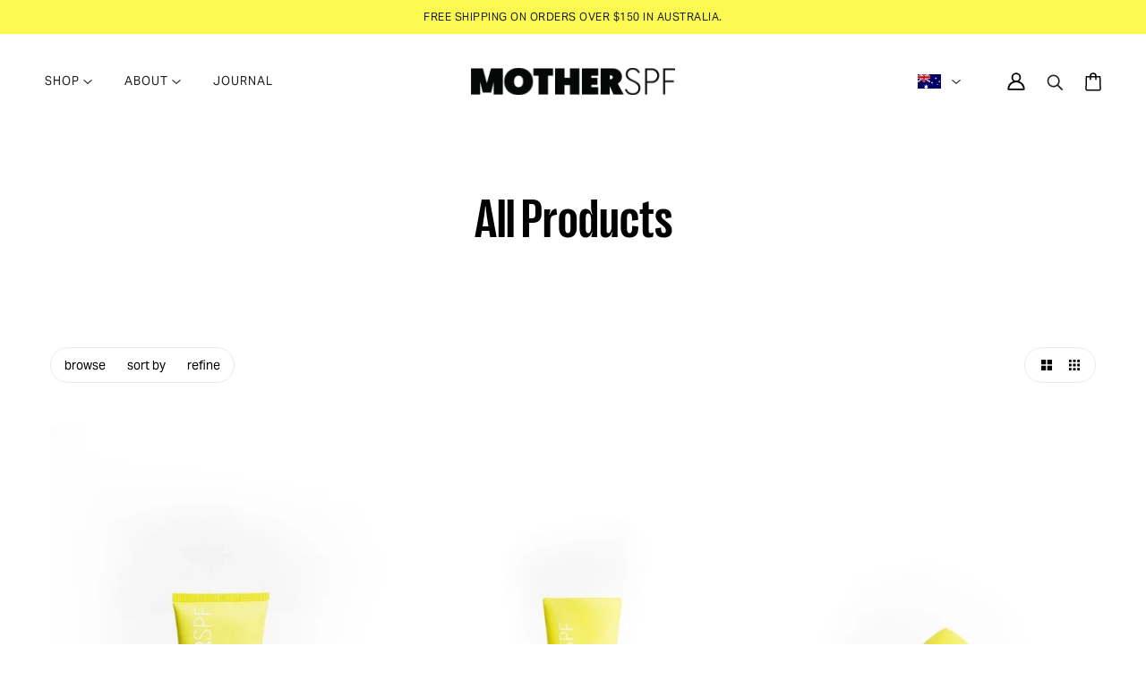

--- FILE ---
content_type: text/css
request_url: https://www.motherspf.com/cdn/shop/t/27/assets/style.css?v=18735045750575444261765166722
body_size: 8978
content:
/** Shopify CDN: Minification failed

Line 6:11950 Unexpected "}"

**/
@font-face{font-family:'PP Right Grotesk Narrow';src:url('/cdn/shop/files/PPRightGrotesk-NarrowBold.eot?v=1700482234');src:url('/cdn/shop/files/PPRightGrotesk-NarrowBold.eot?v=1700482234?#iefix') format('embedded-opentype'),url('/cdn/shop/files/PPRightGrotesk-NarrowBold.woff2?v=1700482234') format('woff2'),url('/cdn/shop/files/PPRightGrotesk-NarrowBold.woff?v=1700482234') format('woff'),url('/cdn/shop/files/PPRightGrotesk-NarrowBold.ttf?v=1700482234') format('truetype');font-weight:bold;font-style:normal}@font-face{font-family:'Sometimes Times';src:url('/cdn/shop/files/SometimesTimes-Regular.eot?v=1700482234');src:url('/cdn/shop/files/SometimesTimes-Regular.eot?v=1700482234?#iefix') format('embedded-opentype'),url('/cdn/shop/files/SometimesTimes-Regular.woff2?v=1700482234') format('woff2'),url('/cdn/shop/files/SometimesTimes-Regular.woff?v=1700482234') format('woff'),url('/cdn/shop/files/SometimesTimes-Regular.ttf?v=1700482234') format('truetype');font-weight:normal;font-style:normal}@font-face{font-family:'Aktiv Grotesk Ex';src:url('/cdn/shop/files/AktivGroteskEx-Medium.eot?v=1700482234');src:url('/cdn/shop/files/AktivGroteskEx-Medium.eot?v=1700482234?#iefix') format('embedded-opentype'),url('/cdn/shop/files/AktivGroteskEx-Medium.woff2?v=1700482234') format('woff2'),url('/cdn/shop/files/AktivGroteskEx-Medium.woff?v=1700482234') format('woff'),url('/cdn/shop/files/AktivGroteskEx-Medium.ttf?v=1700482234') format('truetype');font-weight:500;font-style:normal}@font-face{font-family:'Aktiv Grotesk';src:url('/cdn/shop/files/AktivGrotesk-Regular.eot?v=1700482234');src:url('/cdn/shop/files/AktivGrotesk-Regular.eot?v=1700482234?#iefix') format('embedded-opentype'),url('/cdn/shop/files/AktivGrotesk-Regular.woff2?v=1700482234') format('woff2'),url('/cdn/shop/files/AktivGrotesk-Regular.woff?v=1700482234') format('woff'),url('/cdn/shop/files/AktivGrotesk-Regular.ttf?v=1700482234') format('truetype');font-weight:normal;font-style:normal}body{font-family:'Aktiv Grotesk';font-weight:400;margin:0;font-size:14px;line-height:22px;overflow-x:hidden;position:relative;color:#000;padding-top:38px}a{transition:all 0.3s ease 0s;color:#1b449d;text-decoration:none}a:hover{text-decoration:none}:focus{outline:none}h1,h2,h3,h4,h5,h6{margin:0}h1{font-family:'PP Right Grotesk Narrow';color:#000;text-shadow:1px 1px 1px rgba(0,0,0,0.00);font-size:60px;font-style:normal;font-weight:700;line-height:60px;text-transform:capitalize}h2{color:#000;text-shadow:1px 1px 1px rgba(0,0,0,0.00);font-family:'Sometimes Times';font-size:45px;font-style:normal;font-weight:400;line-height:50px}h3{color:#212121;text-shadow:1px 1px 1px rgba(0,0,0,0.00);font-family:'Aktiv Grotesk Ex';font-size:14px;font-style:normal;font-weight:500;line-height:40px;letter-spacing:0.8px;text-transform:uppercase}h4{color:#212121;text-shadow:1px 1px 1px rgba(0,0,0,0.00);font-size:13px;font-style:normal;font-weight:400;line-height:24px;letter-spacing:1px;text-transform:uppercase}h5{color:#000;text-shadow:1px 1px 1px rgba(0,0,0,0.00);font-family:'Sometimes Times';font-size:80px;font-style:normal;font-weight:400;line-height:60px}h6{font-family:Aktiv Grotesk;font-weight:400;font-size:14px;line-height:22px;color:#000}p{margin:0 0 16px;padding-bottom:0!important}p strong{font-family:'Aktiv Grotesk Ex';font-weight:500}.ml-auto{margin-left:auto}.container-fluid{padding:0 34px}.container{max-width:1134px}.flex-box{display:flex;flex-wrap:wrap}*{box-sizing:border-box}.announcement--root{position:fixed;z-index:99;top:0}.disclosure--current-option img{height:16px;border:0;width:26px;object-fit:cover}.header--search svg{width:19.442px;height:19.588px}.header--root{border-bottom:0}.header--root[data-fixed="true"],.header--root[data-fixed="false"][data-fixed-enabled="true"]{top:38px!important;position:fixed}.announcement--text{color:#212121;text-shadow:1px 1px 1px rgba(0,0,0,0.00);font-size:12px;line-height:24px;letter-spacing:0.5px;padding:7px 0}.header--root,.header--root[data-fixed="true"]{padding:17px 50px}.header--logo .logo--image{height:auto;width:228px}.header--root li:first-child a{padding-left:0}.header--root a{color:#212121;text-shadow:1px 1px 1px rgba(0,0,0,0.00);font-size:13px;font-style:normal;font-weight:400;line-height:14px;letter-spacing:1px;text-transform:uppercase}.header--root .x-menu--level-1--link a{padding-right:20px}[data-x-menu--depth="3"] .x-menu--level-2--container{padding:17px 0 0;border-bottom:0!important;border-top:0}.x-menu--level-2--list{padding:21px 107px 1px!important;border-top:1px solid #000!important;width:100%}#x-menu--sub-shop ul li{margin-right:112px}#x-menu--sub-shop ul li ul li{margin-right:0}[data-x-menu--depth="3"] .x-menu--level-2--link:last-child>a,.x-menu--level-3--link a{padding:8px 0!important;text-transform:capitalize}#x-menu--sub-shop ul li a{padding:8px 0!important;color:#212121;text-shadow:1px 1px 1px rgba(0,0,0,0.00);font-family:Aktiv Grotesk;font-size:14px;font-style:normal;font-weight:400;line-height:14px;text-transform:capitalize}#x-menu--sub-shop ul li a:hover,.x-menu--level-2--link a:hover,.x-menu--level-3--link a:hover{text-decoration:underline}.footer--root{padding:56px 48px}.footer--block--heading{padding:0 0 13px;color:#FFF;text-shadow:1px 1px 1px rgba(0,0,0,0.00);font-family:Aktiv Grotesk Ex;font-size:16px;font-style:normal;font-weight:400;line-height:32px;letter-spacing:0.6px;text-transform:uppercase}.footer--subscribe .footer--block--heading{padding:0 0 6px}.footer--about-text p{color:#FFF;text-shadow:1px 1px 1px rgba(0,0,0,0.00);font-size:15px;font-style:normal;font-weight:400;line-height:20px}.footer--menu li{line-height:24px}.footer--menu li a{color:#FFF;text-shadow:1px 1px 1px rgba(0,0,0,0.00);font-size:15px;font-style:normal;font-weight:400;line-height:24px}.footer--menu li a:hover{color:#000}.footer--subscribe--info{padding-bottom:19px}.footer--subscribe--info p{color:#FFF;text-shadow:1px 1px 1px rgba(0,0,0,0.00);font-size:15px;font-style:normal;font-weight:400;line-height:20px;margin:0}form.klaviyo-form .kl-private-reset-css-Xuajs1 input[type="email"]{margin-bottom:9px!important;text-align:center!important;letter-spacing:1px!important}form.klaviyo-form .kl-private-reset-css-Xuajs1 input[type="email"]:focus,form.klaviyo-form button.needsclick{box-shadow:none!important}form.klaviyo-form button.needsclick{margin-bottom:8px;letter-spacing:1px!important}form.klaviyo-form .kl-private-reset-css-Xuajs1 input::-webkit-input-placeholder{color:#fff!important;opacity:1!important}form.klaviyo-form .kl-private-reset-css-Xuajs1 input::-moz-placeholder{color:#fff!important;opacity:1!important}form.klaviyo-form .kl-private-reset-css-Xuajs1 input:-ms-input-placeholder{color:#fff!important;opacity:1!important}form.klaviyo-form .kl-private-reset-css-Xuajs1 input:-moz-placeholder{color:#fff!important;opacity:1!important}.flexbox-gap .footer--sub--block[data-type="payment-icons"]{gap:7px;padding:0 15px 9px 0}.footer--sub--block p{color:#FFF;text-shadow:1px 1px 1px rgba(0,0,0,0.00);font-size:13px;font-style:normal;font-weight:400;line-height:18px;max-width:68%;margin:0}.footer--sub--block p a{color:#FFF;padding:0!important}.footer--sub--block p a:hover{color:#000}.footer--sub--block a{color:#FFF;text-shadow:1px 1px 1px rgba(0,0,0,0.00);font-size:13px;font-style:normal;font-weight:400;line-height:24px}.social-icons--items path{fill:#fff}.social-icons--items a:hover path{fill:#000!important}.social-tiktok--link{align-items:end;display:flex}.social-icons--items a:hover .icon--root.icon--tiktok path{stroke:#000!important;fill:#000!important}footer shop-login-button{display:none}.footer--social-icons{padding-bottom:0!important}.footer--about-text{padding-bottom:12px!important}.footer--sub .footer--sub--block{padding-top:3px;padding-bottom:0}.footer--blocks .footer--block:nth-child(2) .footer--block--container{padding-left:97px}.footer--sub--block[data-type="powered-by"]{flex-basis:30%}.footer--sub .footer--sub--block:nth-child(2) p{padding-left:112px}.footer--subscribe{width:287px}.footer--subscribe .footer--form-container{display:block;max-width:100%}.footer--subscribe .footer--form-container input[type="email"]{height:39px;padding:0}.footer--subscribe input{border:1px solid #FFF;background:none;color:#FFF;text-align:center;text-shadow:1px 1px 1px rgba(0,0,0,0.00);font-size:13px;font-style:normal;font-weight:400;line-height:24px;letter-spacing:1px;text-transform:uppercase}.footer--subscribe .footer--form-submit button{width:100%;height:39px;background:#FCF951;margin-top:8px;border-radius:0;color:#000;text-align:center;text-shadow:1px 1px 1px rgba(0,0,0,0.00);font-size:13px;font-style:normal;font-weight:400;line-height:24px;letter-spacing:1px;text-transform:uppercase}.button{width:138px;height:39px;display:inline-block;color:#212121;text-align:center;text-shadow:1px 1px 1px rgba(0,0,0,0.00);font-size:13px;font-style:normal;font-weight:400;line-height:39px;letter-spacing:1px;text-transform:uppercase}.button.primary{background:#FCF951}.button.secondary{background:#7B6756;color:#fff}.button.primary:hover,.button.secondary:hover{background:#000;color:#fff}.img-fluid{display:inline-block;max-width:100%;height:auto}.swiper-button-prev::after,.swiper-rtl .swiper-button-next::after,.swiper-button-next::after,.swiper-rtl .swiper-button-prev::after{content:'prev';display:none}.swiper-button-prev,.swiper-rtl .swiper-button-next{left:auto;right:61px;top:35px}.swiper-button-next,.swiper-rtl .swiper-button-prev{right:30px;top:35px}.new-arrivals .swiper-button-prev,.new-arrivals .swiper-rtl .swiper-button-next{left:auto;right:31px;top:-23px}.new-arrivals .swiper-button-next,.new-arrivals .swiper-rtl .swiper-button-prev{right:0px;top:-23px}.instagram #insta-feed{display:grid;grid-gap:7px;grid-template-columns:1fr 1fr 1fr 1fr 1fr;box-sizing:border-box;z-index:9;margin:26px 0 0}#insta-feed a{border:none!important;position:static;display:inline;padding:0;z-index:999999;color:transparent;text-decoration:none!important}#insta-feed a:last-child{display:none}.instagram #insta-feed a .instafeed-container{width:100%!important;padding-top:100%!important;overflow:hidden;position:relative;line-height:0}#insta-feed img{max-width:none;object-fit:cover;position:absolute;top:0;left:0;bottom:0;right:0;margin:0 auto;width:100%;height:100%;border-radius:0;transform:initial;display:initial;opacity:1}.popup--block--root[data-block-id]{left:0;right:0;margin:0 auto;top:50%;transform:translate(0,-50%);background:none}.site-popup .left-box,.site-popup .right-box{width:50%;line-height:0}.site-popup .content{background:#fff}.site-popup .content{background:#fff;height:100%;padding:54px 44px 11px 50px;text-align:left;position:relative}.site-popup .content h2{color:#212121;text-shadow:1px 1px 1px rgba(0,0,0,0.00);font-family:'PP Right Grotesk Narrow';font-size:32px;font-style:normal;font-weight:700;line-height:32px;letter-spacing:0.8px;margin:0 0 19px}.site-popup .content p{color:#000;text-shadow:1px 1px 1px rgba(0,0,0,0.00);font-size:13px;font-style:normal;font-weight:400;line-height:18px;margin:0 0 35px}.popup--block--root:not([data-type="small-promotion"]) .popup--block--close{width:20px;right:14px;top:15px}.popup--block--close path{fill:#000}}.site-popup form.klaviyo-form .kl-private-reset-css-Xuajs1 input:hover{border:1px solid #000!important}.site-popup form.klaviyo-form .kl-private-reset-css-Xuajs1 input::-webkit-input-placeholder{color:#000!important;opacity:1!important}.site-popup form.klaviyo-form .kl-private-reset-css-Xuajs1 input::-moz-placeholder{color:#000!important;opacity:1!important}.site-popup form.klaviyo-form .kl-private-reset-css-Xuajs1 input:-ms-input-placeholder{color:#000!important;opacity:1!important}.site-popup form.klaviyo-form .kl-private-reset-css-Xuajs1 input:-moz-placeholder{color:#000!important;opacity:1!important}.site-popup form.klaviyo-form button.needsclick{margin-bottom:20px}.flexbox-gap .popup--block--root[data-block-id]{z-index:999}.banner{position:relative;height:calc(100vh - 118px)}.banner .desktop{height:100%}.banner img{height:100%;width:100%;object-fit:cover}.banner .cap.bottom-left{position:absolute;bottom:90px;left:52px}.banner .cap.center{position:absolute;left:0;right:0;text-align:center;top:50%;bottom:auto;transform:translate(0,-50%)}.banner .cap.center h2{font-size:85px;line-height:80px;max-width:705px;margin:0 auto 54px}.banner .cap h2{max-width:516px;margin:0 0 26px;font-family:'PP Right Grotesk Narrow';text-shadow:1px 1px 1px rgba(0,0,0,0.00);font-size:60px;font-style:normal;font-weight:700;line-height:60px;text-transform:capitalize}.banner .cap .button,.slider .cap .button{margin-left:7px}.banner .cap .button:hover,.slider .cap .button:hover{background:#000;color:#fff}.banner .flex-box{align-items:center;background:#F1ECDF;height:100%}.banner .content{width:50%;text-align:center}.banner .image{width:50%;height:100%;line-height:0}.banner .content h2{text-align:center;text-shadow:1px 1px 1px rgba(0,0,0,0.00);font-family:'PP Right Grotesk Narrow';font-size:70px;font-style:normal;font-weight:700;line-height:66px;max-width:517px;margin:0 auto 33px}.banner .content p{max-width:400px;margin:0 auto 22px}.banner.slider .swiper-button-prev{top:50%;bottom:0;left:18px;background:#FCF951;width:39px;height:39px;border-radius:100%;transform:translate(0,-50%)}.banner.slider .swiper-button-next{top:50%;bottom:0;right:18px;background:#FCF951;width:39px;height:39px;border-radius:100%;transform:translate(0,-50%)}.banner.slider .swiper-button-prev:hover path,.banner.slider .swiper-button-next:hover path{fill:#fff}.banner.slider .swiper-button-prev:hover,.banner.slider .swiper-button-next:hover{background:#000}.intro-text{padding:64px 130px}.intro-text h1{font-family:'Sometimes Times';color:#000;text-shadow:1px 1px 1px rgba(0,0,0,0.00);font-size:45px;font-style:normal;font-weight:400;line-height:50px;max-width:1016px;text-transform:inherit}.our-favourites{padding:14px 0 92px;position:relative}.our-favourites.routine{padding:14px 0 103px;margin-top:20px}.our-favourites h3{margin:0 0 7px}.product-slider{position:relative}.product-image{position:relative;line-height:0}.product-image img{width:100%;transition:all 0.5s ease 0s}.product-image .img-fluid.hover{position:absolute;left:0;top:0;opacity:0}.product-box:hover .img-fluid.hover{opacity:1}.product-text{text-align:center;padding:7px 0 17px}.product-text h4 a{color:#212121}.product-text .price{display:block;color:#515151;text-align:center;text-shadow:1px 1px 1px rgba(0,0,0,0.00);font-size:13px;line-height:24px;letter-spacing:1px;text-transform:uppercase;margin:0 0 27px}.product-text .button:hover{background:#000;color:#fff}.image-text{background:#F1ECDF}.image-text .image{width:50%;line-height:0}.image-text .image img{width:100%;height:100%;object-fit:cover}.image-text .content{width:50%;display:flex;flex-wrap:wrap}.image-text .content .top-text{padding:31px 60px;width:100%}.image-text .content .top-text h3{margin:0 0 11px}.image-text .content .top-text h5{text-transform:uppercase}.image-text .content .bottom-text{max-width:72%;padding:0 60px 31px;margin-top:auto}.image-text .content .bottom-text p{margin:0 0 24px}.product-category{padding:50px 0}.product-category .box{width:33.3333%}.product-category .image{position:relative;line-height:0}.product-category .overlay{position:absolute;background:rgba(0,0,0,0.5);width:100%;height:100%;top:0;opacity:0}.product-category .image h5{font-family:'PP Right Grotesk Narrow';font-weight:700;line-height:100px;color:#fff;position:absolute;top:50%;transform:translate(0,-50%);left:0;right:0;text-align:center;text-transform:uppercase}.product-category .box:hover .image h5{color:#FCF951}.product-category .box:hover .overlay{opacity:1}.home-review{padding:24px 0 40px}.home-review h2{padding-left:96px;margin-bottom:50px}.home-review .flex-box{margin:0 -11.5px}.home-review .box{width:25%;padding:0 11.5px;display:flex;flex-wrap:wrap;gap:15px}.home-review .box:nth-child(2n) .image{order:2}.home-review .image{line-height:0;width:100%}.home-review .image img{height:100%;width:100%;object-fit:cover}.home-review .text{padding:26px 43px 43px 30px}.star{display:block;margin:0 0 16px}.home-review .text p{color:#000;text-shadow:1px 1px 1px rgba(0,0,0,0.00);font-size:16px;font-style:normal;font-weight:400;line-height:25px;max-width:91%;margin:0 0 35px}.home-review .text a{color:#7B6756;text-align:center;text-shadow:1px 1px 1px rgba(0,0,0,0.00);font-size:13px;font-style:normal;font-weight:400;line-height:13px;letter-spacing:1px;text-transform:uppercase;border-bottom:1px solid #7B6756}.home-review .text a:hover{color:#000;border-bottom:1px solid #000}.about-us{padding:50px 0 85px}.about-us .container-fluid{padding:0 65px 0 50px}.about-us .left-box{width:63.3%;display:flex;flex-wrap:wrap}.about-us .right-box{width:36.7%}.about-us h2{max-width:723px;font-size:50px;line-height:55px}.about-us .left-box .bottom{margin-top:auto;display:flex;flex-wrap:wrap;align-items:flex-end}.about-us .bottom .image{width:29.4%}.about-us .bottom .txet{width:70.6%;padding:0 72px 0 143px}.about-us .bottom .txet p{margin:0 0 28px}.the-press{background:#FCF951;padding:82px 0 70px;position:relative}.the-press .container-fluid{padding:0 120px}.the-press h3{margin:0 0 23px}.the-press h2{max-width:1090px;margin:0 0 79px}#carousel .slides li{width:auto!important;opacity:0.3;cursor:pointer}#carousel .slides li.flex-active-slide{opacity:1}.flex-direction-nav{display:none}.flex-control-nav{bottom:15px;text-align:left}.flex-control-nav li{margin:0 3px}.flexslider .slides{display:flex;align-items:center}.new-arrivals{padding:86px 0 56px}.new-arrivals .container-fluid{padding:0 52px}.new-arrivals .left-box{width:50%}.new-arrivals .right-box{width:50%;position:relative}.new-arrivals .content{padding:8px 0 0 66px}.new-arrivals h2{font-family:'PP Right Grotesk Narrow';color:#000;text-shadow:1px 1px 1px rgba(0,0,0,0.00);font-size:80px;font-style:normal;font-weight:700;line-height:100px;text-transform:capitalize;margin:0 0 6px}.new-arrivals p{max-width:385px;margin:0 0 28px}.arrivals-slider{position:relative}.home-blog{padding:0 0 70px}.home-blog h3{margin-bottom:7px}.home-blog .flex-box{margin:0 -10px}.home-blog .box{width:35.056%;padding:0 10px}.home-blog .box:nth-child(1),.home-blog .box:nth-child(3){width:32.472%}.blog-content span{display:block}.blog-content span.cat a{color:#212121;text-shadow:1px 1px 1px rgba(0,0,0,0.00);font-family:'Aktiv Grotesk Ex';font-size:9px;font-style:normal;font-weight:500;letter-spacing:0.8px;text-transform:uppercase}.blog-content h2{color:#212121;text-shadow:1px 1px 1px rgba(0,0,0,0.00);font-size:30px;font-family:'PP Right Grotesk Narrow';font-style:normal;font-weight:700;line-height:40px;letter-spacing:0.8px;margin-bottom:7px}.blog-content h2 a{color:#212121}.blog-content h2:hover a{text-decoration:underline}.blog-content p{color:#000;text-shadow:1px 1px 1px rgba(0,0,0,0.00);font-size:13px;font-style:normal;font-weight:400;line-height:18px;max-width:93%;margin:0 0 14px}.home-blog .see-all{text-align:center;margin-top:125px}.faq{padding:38px 0 47px}.faq .left-box{width:42.5%}.faq .right-box{width:57.5%}.faq .content{padding-left:102px}.faq .content h3{color:#fff;margin:0 0 11px}.faq .content h2{font-family:'PP Right Grotesk Narrow';color:#FFF;text-shadow:1px 1px 1px rgba(0,0,0,0.00);font-size:50px;font-style:normal;font-weight:700;line-height:50px;max-width:400px}.faq-accordion{border-top:1px solid #FFF;margin-right:19px;margin-top:50px;margin-bottom:34px}.accordion-box{border-bottom:1px solid #fff;padding:21px 0 20px}.faq-accordion .accordion{background:none;color:#FFF;text-shadow:1px 1px 1px rgba(0,0,0,0.00);font-size:15px;font-family:'Aktiv Grotesk Ex';font-style:normal;font-weight:400;line-height:18px;letter-spacing:1px;position:relative;cursor:pointer}.faq-accordion .accordion::after{background:url(/cdn/shop/files/arrow-down.svg?v=1700643841) no-repeat;content:'';width:9px;height:5px;position:absolute;right:0;top:50%;transform:translate(0,-50%);transition:all 0.3s ease 0s}.faq-accordion .accordion.opens::after{background:url(/cdn/shop/files/arrow-down.svg?v=1700643841) no-repeat;transform:rotate(180deg) translate(0,-50%);margin-top:-5px}.faq-accordion .panel{display:none;overflow:hidden;width:100%!important;padding-top:20px}.faq-accordion .panel p{color:#FFF;text-shadow:1px 1px 1px rgba(0,0,0,0.00);font-size:13px;font-style:normal;font-weight:400;line-height:18px;max-width:450px;margin:0 0 16px}.faq-accordion .panel p:last-child{margin:0 0 4px}.video-area{padding:40px 0 50px}.video-area .video-box{margin-bottom:53px}.video-text h2{text-align:center;max-width:1190px;margin:0 auto 22px;font-size:50px;line-height:60px}.video-container{width:100%;height:100%;position:relative}.video-container .video-wrapper{width:100%;height:100%;display:flex;justify-content:center;align-items:center}.video-container video{width:100%;height:100%;border-radius:0;object-fit:cover}.play-button-wrapper{position:absolute;top:0;left:0;right:0;bottom:0;display:flex;align-items:center;justify-content:center;width:100%;height:auto;pointer-events:none}.play-button-wrapper #circle-play-b,.play-button-wrapper #circle-play-b1{cursor:pointer;pointer-events:auto;width:100%;height:100%;justify-content:center;align-items:center;display:flex}.instagram{background:#F1ECDF;padding:0 0 7px}.instagram .heading{display:flex;flex-wrap:wrap;padding:20px 44px 0}.instagram .heading h2{color:#000;text-align:right;text-shadow:1px 1px 1px rgba(0,0,0,0.00);font-size:33px;line-height:34px;font-style:normal;font-weight:400;line-height:60px}.instagram .heading h2:last-child{margin-left:auto}.hero-area{position:relative;height:100vh}.hero-area img{width:100%;height:100%;object-fit:cover}.hero-area .cap{position:absolute;top:50%;transform:translate(0,-50%);left:0;right:0;text-align:center}.hero-area h1{color:#FFF;text-align:center;text-shadow:1px 1px 1px rgba(0,0,0,0.00);font-size:85px;font-style:normal;font-weight:700;line-height:80px;max-width:705px;margin:0 auto 45px}.hero-area p{color:#FFF;text-align:center;text-shadow:1px 1px 1px rgba(0,0,0,0.00);font-size:16px;font-style:normal;font-weight:400;line-height:22px;max-width:520px;margin:0 auto}.sustainability-accordion{border-top:1px solid #000;margin:50px 0}.sustainability-accordion .accordion-box{border-bottom:1px solid #000;padding:0}.accordion-box.opens{background:#F1ECDF}.sustainability-accordion .panel{position:relative;top:-110px;margin-bottom:-110px}.sustainability-accordion .sustain-accordion{color:#000;text-shadow:1px 1px 1px rgba(0,0,0,0.00);font-family:'PP Right Grotesk Narrow';font-size:80px;font-style:normal;font-weight:700;line-height:100px;text-transform:capitalize;position:relative;cursor:pointer;padding:7px 75px 3px}.sustainability-accordion .sustain-accordion::after{background:url(/cdn/shop/files/plus.svg?v=1700643841) no-repeat;content:'';width:33px;height:33px;position:absolute;right:75px;top:50%;transform:translate(0,-50%);transition:all 0.3s ease 0s}.sustainability-accordion .sustain-accordion.opens::after{background:url(/cdn/shop/files/arrow-down.svg?v=1700643841) no-repeat;transform:rotate(180deg) translate(0,-50%)}.sustainability-accordion .content{width:50%;padding:36px 97px 0 75px;background:#F1ECDF;position:relative}.sustainability-accordion .content .close-acc{position:absolute;right:57px;top:65px;cursor:pointer}.sustainability-accordion .content .close-acc svg{width:32px}.sustainability-accordion .image{width:50%;line-height:0}.sustainability-accordion .panel{display:none;overflow:hidden;width:100%!important}.sustainability-accordion .panel h2{color:#000;text-shadow:1px 1px 1px rgba(0,0,0,0.00);font-family:'PP Right Grotesk Narrow';font-size:80px;font-style:normal;font-weight:700;line-height:100px;text-decoration-line:underline;text-transform:capitalize;margin-bottom:27px}.sustainability-accordion .panel h3{padding-top:5px}.sustainability-accordion .panel p{color:#000;text-shadow:1px 1px 1px rgba(0,0,0,0.00);font-size:14px;font-style:normal;font-weight:400;line-height:22px;max-width:92%}.sustainability-accordion .inner-accordion .box{border-bottom:1px solid #000}.accordion-inner{color:#212121;text-shadow:1px 1px 1px rgba(0,0,0,0.00);font-family:'Aktiv Grotesk Ex';font-size:14px;font-style:normal;font-weight:500;line-height:40px;letter-spacing:0.8px;text-transform:uppercase;position:relative;width:100%;display:block;padding:6px 0;cursor:pointer}.accordion-inner:after{background:url(/cdn/shop/files/arrow1.svg?v=1700643841) no-repeat;content:'';width:9px;height:5px;position:absolute;right:0;top:50%;transform:translate(0,-50%);transition:all 0.3s ease 0s}.accordion-inner.opens:after{background:url(/cdn/shop/files/arrow1.svg?v=1700643841) no-repeat;transform:rotate(180deg) translate(0,-50%);margin-top:-5px}.sustainability-accordion .inner-accordion .panel1{display:none;overflow:hidden;width:100%;padding:0 0 1px}.vidtext{padding:80px 0 100px}.vidtext .container-fluid{padding:0 75px}.vidtext .flex-box{align-items:center}.vidtext .left-box{width:50%;padding-right:146px}.vidtext .video{height:695px;position:relative}.vidtext .video .video-box{height:100%}.vidtext .right-box{width:50%}.vidtext .content{padding-left:9px}.vidtext .content h2{color:#000;text-shadow:1px 1px 1px rgba(0,0,0,0.00);font-family:'PP Right Grotesk Narrow';font-size:80px;font-style:normal;font-weight:700;line-height:75px;margin-bottom:41px;max-width:80%;margin-top:-6px}.vidtext .content p{max-width:80%;margin:0 0 22px}.vidtext .content p strong,.vidtext .content p b{font-family:'Aktiv Grotesk Ex';font-style:normal;font-weight:500}.vidtext .content p a{color:#000;text-decoration-line:underline}.vidtext .content .button{margin-top:18px;width:152px}.natural-suncare{background:#F1ECDF;text-align:center;padding:65px 0 62px}.natural-suncare h2{max-width:741px;margin:0 auto 59px}.suncare{max-width:1090px;margin:0 auto}.suncare .box{width:20%}.suncare .box .icon{margin-bottom:11px}.suncare .box h4{font-size:13px;line-height:20px}.sustainability-video{padding:30px 0 16px}.sustainability-video .container-fluid{padding:0}.sustainability-video .video-text{padding:58px 0 0}.sustainability-video .video-text h2{font-size:45px;line-height:50px;letter-spacing:0.5px;max-width:884px}.video-player{padding-bottom:56.25%;position:relative;overflow:hidden}.video-player .image-wrapper,.video-player .play{cursor:pointer;position:absolute;left:50%;top:50%;transform:translate(-50%,-50%);z-index:9}.video-player .image-wrapper,.video-player .image{width:100%;height:100%}.video-player .image-wrapper img{width:100%;height:100%;object-fit:cover}.video-player .preview,.video-player iframe{position:absolute;top:0;left:0;width:100%;height:100%}.video-player [data-hidden="true"] .image-wrapper,.video-player [data-hidden="true"] .play{display:none}.product-page--root{padding:0!important}.product-page--desktop-container{width:51.58%!important}.media-slider .image{line-height:0}.media-slider .image img{width:100%}.media-slider .swiper-button-next{width:53px;height:53px;background:#7B6756;border-radius:100%;top:50%;transform:translate(0,-50%);right:18px}.media-slider .swiper-button-next.swiper-button-disabled{opacity:0}.media-slider .swiper-button-prev.swiper-button-disabled{opacity:0}.media-slider .swiper-button-prev{width:53px;height:53px;background:#7B6756;border-radius:100%;top:50%;transform:translate(0,-50%) rotate(180deg);left:18px}.product-page--desktop-container{top:118px!important}.product-page--root[data-spacing-above="false"] .product-page--form{top:0!important;padding-top:0px!important;position:relative}.product-page--form{width:48.42%!important;padding:25px 117px 50px 60px}.product-page--root .breadcrumbs--root{padding-top:0;padding-bottom:17px;gap:17px}.breadcrumbs--root li{text-transform:capitalize;color:#212121;text-align:center;text-shadow:1px 1px 1px rgba(0,0,0,0.00);font-size:10px;font-style:normal;font-weight:400;line-height:24px;text-decoration-line:underline}.breadcrumbs--root>* a{text-transform:capitalize;color:#212121;text-align:center;text-shadow:1px 1px 1px rgba(0,0,0,0.00);font-size:10px;font-style:normal;font-weight:300;line-height:24px;text-decoration-line:underline}.breadcrumbs--root li:not(:last-of-type)::after,.breadcrumbs--root li a::after{display:none}.product-page--wrapper .product-price--original{color:#212121;text-align:center;text-shadow:1px 1px 1px rgba(0,0,0,0);font-size:22px;font-style:normal;font-weight:400;line-height:24px;margin:0 0 16px}.product-rating--stars::before{color:#75695a;background:transparent;-webkit-text-fill-color:inherit}.product-rating--count{color:#212121;text-align:center;text-shadow:1px 1px 1px rgba(0,0,0,0.00);font-size:10px;font-style:normal;font-weight:400;line-height:24px;text-decoration-line:underline}.product-page--heading{padding-bottom:9px}.product-page--block{margin-top:0!important}.product-page--wrapper .product-buy-buttons--cta{background:none;border:1px solid #000!important;margin-top:31px;margin-bottom:24px}.product-page--wrapper .product-buy-buttons--cta:hover{background:#000}.product-page--wrapper .product-buy-buttons--cta:hover .product-buy-buttons--cta-text{color:#fff}.product-page--description{padding:0 0 4px}.product-page--wrapper .product-buy-buttons--cta-text{color:#000;text-shadow:1px 1px 1px rgba(0,0,0,0.00);font-size:12px;font-style:normal;font-weight:400;line-height:20px;letter-spacing:0.4px;text-transform:uppercase}.product-page--description p{color:#000;text-shadow:1px 1px 1px rgba(0,0,0,0);font-size:13px;font-style:normal;font-weight:400;line-height:20px;letter-spacing:.5px;margin:0 0 20px;padding:0}.product-page--block .collapsible-row--wrapper{border-top:1px solid rgba(81,81,81,0.40);border-bottom:1px solid rgba(81,81,81,0.40);margin-bottom:-1px}.product-page--block .collapsible-row--toggle{padding:14px 0;cursor:pointer}.collapsible-row--root .metafield-rich_text_field{padding-bottom:0}.product-page--block .collapsible-row--heading{color:#000;text-shadow:1px 1px 1px rgba(0,0,0,0.00);font-family:Aktiv Grotesk Ex;font-size:12px;font-style:normal;font-weight:400;line-height:20px;letter-spacing:0.4px;text-transform:uppercase;padding:0}.product-page--block .collapsible-row--content{padding:11px 0 5px;margin:0;border-top:1px solid rgba(81,81,81,0.40)}.product-page--block .collapsible-row--content p{color:#000;text-shadow:1px 1px 1px rgba(0,0,0,0);font-size:13px;font-style:normal;font-weight:400;line-height:20px;letter-spacing:.5px;margin:0 0 20px;padding:0}.key-ingredients{position:relative;padding:80px 0;margin:40px 0 11px}.key-ingredients ul{list-style:none;padding:0;margin:0}.key-ingredients .images li,.key-ingredients .content li{display:none}.key-ingredients .images li.active,.key-ingredients .content li.active{display:block}.key-ingredients .active{display:block}.key-ingredients .left-box{width:19.466%;margin-right:58px}.key-ingredients .center-box{width:31%}.key-ingredients .right-box{width:44%;padding-left:6px}.ingredient h3{margin-bottom:19px;line-height:14px}.ingredient ul li{cursor:pointer;font-family:'PP Right Grotesk Narrow';color:rgba(33,33,33,0.20);font-size:38px;font-style:normal;font-weight:700;line-height:55px;letter-spacing:0.8px}.ingredient ul li.active,.ingredient ul li:hover{color:#000;text-decoration-line:underline}.key-ingredients .content{padding:38px 0 0 0}.key-ingredients .images img{max-width:100%;display:block}.key-ingredients .content p{color:#000;text-shadow:1px 1px 1px rgba(0,0,0,0.00);font-size:22px;font-style:normal;font-weight:400;line-height:28px;max-width:87%;margin:0 0 58px 0}.key-ingredients .content a{color:#7B6756;text-align:center;text-shadow:1px 1px 1px rgba(0,0,0,0.00);font-size:13px;font-style:normal;font-weight:400;line-height:13px;letter-spacing:1px;text-transform:uppercase;border-bottom:1px solid #7B6756;cursor:pointer}.key-ingredients .popup{position:absolute;top:0;padding:82px 130px 235px 121px;background:#fff;z-index:1000;width:735px;right:-100%;transition:all 0.5s ease 0s}.key-ingredients .content .popup-content p{color:#000;text-shadow:1px 1px 1px rgba(0,0,0,0.00);font-size:13px;font-style:normal;font-weight:400;line-height:20px;letter-spacing:0.5px;max-width:100%;margin:0 0 20px}.popup-content button{border:0;background:0;position:absolute;right:37px;top:23px;cursor:pointer}.popup-content button svg{max-width:18px}.mother-of{padding:51px 0 60px}.mother-of .container-fluid{padding:0 120px}.mother-of .flex-box{align-items:center}.mother-of .left-box{width:60%}.mother-of .right-box{width:40%}.mother-of .image{width:94%;line-height:0}.mother-of .image img{width:100%}.mother-of .content{max-width:85%;margin:0 auto;text-align:center}.mother-of .content h3{color:#212121;text-align:center;text-shadow:1px 1px 1px rgba(0,0,0,0.00);font-size:18px;font-style:normal;font-weight:400;line-height:40px;letter-spacing:0.8px;text-transform:uppercase}.mother-of .content h2{font-size:80px;line-height:60px;text-transform:uppercase;padding:3px 0 43px}.mother-of .content p{margin:0 0 29px;font-size:16px;line-height:22px}.mother-of .content p a{text-decoration:underline}.instagram-gallery{background:#F1ECDF;padding:57px 0 69px}.instagram-gallery .container-fluid{padding:0 125px}.instagram-gallery .flex-box{margin:0 -15px}.instagram-gallery .left-box{width:50%;padding:0 15px}.instagram-gallery .right-box{width:50%;padding:0 15px}.instagram-gallery ul{display:flex;flex-wrap:wrap;padding:0;list-style:none;margin:0 -15px}.instagram-gallery ul li{width:50%;padding:0 15px;line-height:0;position:relative;overflow:hidden}.instagram-gallery ul li img{width:100%}.instagram-gallery ul li .video{height:100%;position:relative}.instagram-gallery ul li .video img{opacity:0}.instagram-gallery ul li .video video{width:100%;height:100%;object-fit:cover;position:absolute;top:0;left:0;right:0}.instagram-gallery ul li:nth-child(1),.instagram-gallery ul li:nth-child(2){margin-bottom:26px}.instagram-gallery .right-box .image{height:100%;line-height:0;position:relative}.instagram-gallery .right-box .image img{height:100%}.instagram-gallery ul li .hover-text{background:#F1ECDF;color:#212121;text-align:center;text-shadow:1px 1px 1px rgba(0,0,0,0.00);font-size:13px;font-style:normal;font-weight:400;line-height:24px;letter-spacing:1px;position:absolute;bottom:-40px;left:15px;padding:7px 48px 8px;transition:all 0.5s ease 0s}.instagram-gallery ul li .hover-text a{color:#212121}.instagram-gallery ul li:hover .hover-text{bottom:0}.instagram-gallery .right-box .image .cap{position:absolute;top:50%;left:0;right:0;text-align:center;transform:translate(0,-50%)}.instagram-gallery .right-box .image .cap h3{color:#FFF;text-align:center;text-shadow:1px 1px 1px rgba(0,0,0,0.00);font-family:'PP Right Grotesk Narrow';font-size:40px;font-style:normal;font-weight:700;line-height:60px;margin-bottom:13px}.review{background:#F1ECDF;padding:32px 0 59px}#stamped-main-widget{margin:0}div.stamped-container[data-widget-style],div[data-widget-style] div.stamped-container{max-width:100%!important;margin:0 auto!important}.stamped-container ul.stamped-tabs li.active{background:none;border:0!important;color:#212121!important;text-shadow:1px 1px 1px rgba(0,0,0,0);font-family:Aktiv Grotesk Ex;font-size:14px;font-style:normal;font-weight:500;line-height:40px;letter-spacing:.8px;text-transform:uppercase;max-height:inherit;padding:0 0 0 34px;margin:0;position:relative;top:-12px}.stamped-container ul.stamped-tabs{border:0!importent}.stamped-reviews-filter{display:none}li#tab-reviews[data-count]::after{background:none;border:0!important;color:#212121!important;text-shadow:1px 1px 1px rgba(0,0,0,0);font-family:Aktiv Grotesk Ex;font-size:14px;font-style:normal;font-weight:500;line-height:40px;letter-spacing:.8px;text-transform:uppercase;max-height:inherit;padding:0 0 0 5px;margin:0}.stamped-review{border-top:1px solid #000!important;margin:0!important;padding:16px 135px 14px 135px!important;position:relative}.product-page--form .stamped-fa-star::before,.stamped-fa-star-o::before{font-size:14px}.product-page--form .stamped-badge-caption{font-size:10px;position:relative;top:-2px;right:-7px}.stamped-fa-star::before,.stamped-fa-star-o::before{color:#75695A!important}.stamped-badge-caption[data-reviews][data-label][data-version="2"]>span{display:none!important}.stamped-review:last-child{border-bottom:1px solid #000!important}.summary-overview{display:none}.product-page--wrapper{align-items:inherit}.stamped-pagination{padding:56px 0 0;border-top:1px solid #000!important}.stamped-pagination.stamped-reviews-ul{display:flex;justify-content:center;column-gap:50px}.new-review-pos{display:flex!important;justify-content:center}.stamped-empty-state::before{display:none!important}.stamped-container[data-count="0"][data-widget-language="en"] .stamped-empty-state>div{color:#000;font-size:14px;margin-top:15px}.stamped-pagination .next{margin-left:0}.review-form form{border:0!important}.new-review-form{padding:46px 135px 0!important}.stamped-form-contact{display:flex;column-gap:15px;margin:0 -15px}.stamped-form-contact-email,.stamped-form-contact-location,.stamped-form-contact-name{width:50%;max-width:100%;position:relative;padding-right:0}.stamped-form-review-rating input{opacity:0}.stamped-form-label+.stamped-form-input{min-height:39px;line-height:39px}textarea.stamped-form-input-textarea{padding:15px;border:0!important;border-radius:0;font-size:13px}input.stamped-form-input-email,input.stamped-form-input-text{padding:0 15px!important;border:0!important;border-radius:0;font-size:13px}#stamped-button-submit,input.stamped-button.stamped-button-primary.button.button-primary.btn.btn-primary{background:#000;color:#fff;padding:0;height:39px!important;width:150px;border-radius:0;line-height:38px;font-family:Aktiv Grotesk;font-size:13px;letter-spacing:1px}#stamped-button-submit:hover,input.stamped-button.stamped-button-primary.button.button-primary.btn.btn-primary:hover{background:#FCF951;color:#212121}.stamped-summary-actions-newreview{width:170px;border:1px solid #000;border-radius:0;box-shadow:none!important;color:#000;text-align:center;text-shadow:1px 1px 1px rgba(0,0,0,0.00);font-family:Aktiv Grotesk;font-size:13px;font-style:normal;font-weight:400;letter-spacing:1px;text-transform:uppercase;padding:0;height:39px;line-height:37px;margin:0px}.stamped-summary-actions-newreview:hover{color:#212121;background:#FCF951;border:1px solid #FCF951;opacity:1}.stamped-summary-actions-newreview::before{display:none}div[data-widget-load-type="continue"] ul.stamped-pagination li.next a{display:inline-block;border:1px solid #000;padding:0;background:#000;border-radius:0;width:138px;height:39px;color:#FFF;text-align:center;text-shadow:1px 1px 1px rgba(0,0,0,0.00);font-family:Aktiv Grotesk;font-size:13px;font-style:normal;font-weight:400;letter-spacing:1px;text-transform:uppercase;line-height:37px;overflow:hidden;box-shadow:none}div[data-widget-load-type="continue"] ul.stamped-pagination li.next a::before{content:'Load More '!important;font-size:13px}div[data-widget-load-type="continue"] ul.stamped-pagination li.next a:hover{border:1px solid #FCF951;color:#212121;background:#FCF951}.stamped-reviews .stamped-review{display:flex;flex-wrap:wrap}.stamped-reviews .stamped-review .stamped-review-header{width:254px}.stamped-reviews .stamped-review .stamped-review-content{width:calc(100% - 254px);margin:0}.stamped-review-header .author{color:#212121;text-shadow:1px 1px 1px rgba(0,0,0,0);font-family:Aktiv Grotesk;font-size:13px;font-style:normal;font-weight:400;line-height:24px;letter-spacing:1px;text-transform:uppercase;padding:40px 0 0 0;display:block;margin:0}.stamped-review-header-starratings{position:absolute;left:135px;margin:0!important;top:27px}.stamped-review-header-starratings .stamped-fa-star{color:#75695A!important}.stamped-review-header-title{color:#000;text-shadow:1px 1px 1px rgba(0,0,0,0.00);font-family:PP Right Grotesk Narrow;font-size:33px;font-style:normal;font-weight:700;line-height:50px;margin-bottom:11px;text-transform:inherit}.stamped-review-content-body{color:#000;text-shadow:1px 1px 1px rgba(0,0,0,0);font-family:Aktiv Grotesk;font-size:16px!important;font-style:normal;font-weight:400;line-height:25px;max-width:80%}.stamped-header .stamped-summary-actions-newreview{opacity:0;position:absolute;right:0}.stamped-messages .stamped-thank-you{padding:30px 0 5px!important;border:0!important}.stamped-thank-you p:first-child{font-family:Aktiv Grotesk Ex;font-size:14px!important;font-style:normal;text-transform:uppercase;margin-bottom:5px!important}.stamped-messages .stamped-share-links a{color:#fff;border:1px solid #000;background:#000;margin:0 10px;width:138px!important;height:39px!important;display:inline-block}.stamped-messages .stamped-share-links a:hover{color:#212121;border:1px solid #FCF951;background:#FCF951}.stamped-badge-caption[data-reviews][data-label][data-version="2"]:before{content:"("!important}.stamped-badge-caption[data-reviews][data-label][data-version="2"]:after{content:")"!important}li#tab-reviews[data-count]:after{content:'(' attr(data-count) ')'}.stamped-verified-badge{font-family:'Aktiv Grotesk';text-shadow:1px 1px 1px rgba(0,0,0,0.00);font-weight:400;font-size:13px;line-height:24px;letter-spacing:1px;text-transform:uppercase}.stamped-review-header .stamped-verified-badge{color:#D9D9D9!important}.product-acordion-metafield .metafield-rich_text_field{white-space:pre-line}@media screen and (max-width:1439px){.vidtext .content h2{max-width:100%}.vidtext .content p{max-width:100%}.vidtext .left-box{padding-right:100px}.sustainability-accordion .image img{height:100%;object-fit:cover}.image-text .content .bottom-text{max-width:520px}.about-us h2{max-width:640px}.about-us .bottom .txet{width:70.6%;padding:0 72px 0 100px}.new-arrivals .content{padding:8px 0 0 0}.faq .content{padding-left:0}.key-ingredients .right-box{width:41%}.footer--sub--block p{max-width:80%}.footer--sub--block{flex:1 1 30%}.footer--sub--block[data-type="powered-by"]{flex-basis:34%}}@media screen and (max-width:1199px){.intro-text{padding:40px 50px}.home-review .text{padding:26px 20px 43px 20px}.the-press .container-fluid{padding:0 50px}.blog-image img{width:100%}.sustainability-accordion .content{padding:36px 50px 0 50px}.sustainability-accordion .sustain-accordion{padding:7px 50px 3px}.sustainability-accordion .sustain-accordion::after{right:50px}.vidtext .container-fluid{padding:0 50px}.vidtext .content h2{font-size:70px;line-height:65px}.vidtext .left-box{padding-right:50px}.product-page--form{padding:25px 30px 50px 30px}.key-ingredients .right-box{width:40%;padding-left:0}.key-ingredients .content p{max-width:100%}.mother-of .container-fluid{padding:0 50px}.instagram-gallery .container-fluid{padding:0 50px}.footer--blocks .footer--block:nth-child(2) .footer--block--container{padding-left:0}.footer--about-text p br{display:none}.footer--sub--block p{max-width:100%}.footer--sub .footer--sub--block:nth-child(2) p{padding-left:0}}@media screen and (max-width:1023px){body{font-size:12px;line-height:18px;padding-top:24px}.intro-text h1{font-size:30px;line-height:33px}.intro-text h2{font-size:30px;line-height:33px}h1{font-size:40px;line-height:40px}h2{font-size:30px;line-height:33px}h3{font-size:11px}h5{font-size:30px;line-height:33px}p{font-size:12px;line-height:18px;letter-spacing:0.5px}ul li{font-size:12px;line-height:18px}.container-fluid{padding:0 18px}.announcement--text{font-size:8px;padding:0}.header--root[data-fixed="true"],.header--root[data-fixed="false"][data-fixed-enabled="true"]{top:24px!important}.header--root,.header--root[data-fixed="true"]{padding:5.5px 17px}.header--logo .logo--image{width:141px}.header--search,.mobile-nav--search,.mobile-nav--localization{display:none}.drawer--instance[data-side="left"] .drawer--container,.drawer--instance[data-side="right"] .drawer--container{min-height:100vh}.drawer--instance[data-side="left"],.drawer--instance[data-side="right"]{width:66.699%;border-right:1px solid #000}.layout--viewport[data-drawer-side="left"] .drawer--close{left:19px;position:absolute;z-index:9999999;top:19px}.layout--viewport[data-drawer-side="left"] .drawer--close{color:#000}.header--cart-toggle .desktop{display:none}.header--cart-toggle .mobile{display:inline-block!important}.mobile-nav{padding:53px 30px 0 20px}.y-menu--level-1--link:first-child,.y-menu--level-1--link{border:0!important}.mobile-nav--menu ul li a{color:#212121;text-shadow:1px 1px 1px rgba(0,0,0,0.00);font-size:16px;font-style:normal;font-weight:400;line-height:14px;padding:12.5px 0}.y-menu--level-1--link .icon--chevron-right--small{right:0;top:14px;height:10px}.y-menu--level-1--link .icon--chevron-left--small{position:absolute;left:0;top:14px;height:10px}[data-y-menu--parent-link="level-3"] .y-menu--level-3--link>a{padding-left:0}.y-menu--parent-link{display:none}.y-menu--back-link{text-align:left}.y-menu--back-link a{padding-left:20px!important}[data-y-menu--parent-link="level-2"] .y-menu--level-2--link>a{padding-left:0}.layout--main-content{top:inherit!important}.banner{height:calc(100vh - 69px)}.banner .cap.bottom-left{bottom:50px;left:20px}.banner .cap h2{font-size:40px;line-height:40px;max-width:80%}.banner .cap.center h2{font-size:40px;line-height:40px;margin:0 auto 20px}.banner .flex-box{height:100%;align-items:flex-start}.banner .content{width:100%;padding:0 17px 30px}.banner .image{width:100%;height:auto;order:-1}.banner .desktop{display:none}.banner .mobile{display:block!important;height:100%}.banner .cap.center{padding:0 20px}.banner .content h2{font-size:40px;line-height:40px;margin:24px auto 16px}.intro-text{padding:29px 35px 13px;text-align:center}.intro-text h1{font-size:30px;line-height:33px}.our-favourites{padding:14px 0 0;margin-bottom:106px}.our-favourites h3{text-align:center}.image-text .image,.image-text .content{width:100%}.image-text .content .top-text{padding:26px 30px 41px}.image-text .content .top-text h3{margin:0 0 3px;line-height:16px}.image-text .content .top-text h5{font-size:55px;line-height:60px}.image-text .content .bottom-text{max-width:100%;padding:0 30px 27px}.image-text .content .bottom-text p{margin:0 0 21px}.product-category{padding:1px 0 0}.product-category .container-fluid{padding:0}.product-category .box{width:100%}.product-category .image{position:relative;line-height:0;height:auto}.product-category .image img{height:100%;object-fit:cover;width:100%}.product-category .image h5{font-size:80px}.home-review{padding:27px 0 20px}.home-review .container-fluid{padding:0 17px}.home-review h2{padding-left:11px;margin-bottom:26px;color:#000;font-size:30px;line-height:33px}.home-review .flex-box{flex-wrap:inherit;margin:0}.home-review .box{width:100%;padding:0;gap:0}.home-review .box:nth-child(2n) .image{order:-1}.about-us{padding:10px 0 15px}.about-us .container-fluid{padding:0 17px}.about-us .left-box,.about-us .right-box{width:100%}.about-us h2{font-size:28px;line-height:33px;margin-bottom:25px}.about-us .left-box .bottom{display:block}.about-us .bottom .image{width:162px}.about-us .bottom .txet{width:100%;padding:10px 0 22px}.about-us .bottom .txet p{margin:0 0 17px}.the-press{padding:27px 0 72px;position:relative}.the-press .container-fluid{padding:0 30px}.the-press h3{margin:0 0 14px;line-height:16px}.the-press h2{margin:0 0 55px;font-size:28px;line-height:33px;max-width:96%}.the-press #carousel .slides{display:flex;transform:inherit!important;align-items:center}.the-press #carousel .slides li{margin-right:16px!important}.the-press #carousel .slides li:nth-child(1) img{max-width:66px}.the-press #carousel .slides li:nth-child(2) img{max-width:95px}.the-press #carousel .slides li:nth-child(3) img{max-width:52px}.the-press .flex-control-nav{line-height:0;bottom:28px;text-align:left;z-index:99;left:30px}.the-press .flex-control-paging li{margin:0 6px 0 0}.new-arrivals .left-box,.new-arrivals .right-box{width:100%}.new-arrivals .content{padding:0 18px 0 0}.new-arrivals{padding:45px 0 56px}.new-arrivals .container-fluid{padding:0 0px 0 30px}.new-arrivals h2{font-size:45px;line-height:50px;margin:0 0 15px}.new-arrivals p{max-width:100%}.product-text .button.primary{display:none}.new-arrivals .desktop{display:none}.our-favourites .mobile,.new-arrivals .mobile{display:block!important}.banner.slider .swiper-button-prev,.banner.slider .swiper-button-next{display:none}.new-arrivals .swiper-button-prev,.swiper-button-prev{display:none}.swiper-button-next,.new-arrivals .swiper-button-next{top:auto;bottom:0;right:18px;background:#7B6756;width:39px;height:39px;border-radius:100%}.new-arrivals .swiper-button-next path,.swiper-button-next path{fill:#fff}.product-text{padding:10px 0 14px}.product-text h4{line-height:20px}.product-text h4,.product-text .price{font-size:11px}.home-blog{padding:0 0 53px}.home-blog .box:nth-child(1),.home-blog .box:nth-child(3),.home-blog .box{width:100%}.home-blog h3{margin-bottom:11px;text-align:center}.blog-content{padding:2px 0 38px}.blog-content h2{margin-top:-3px;margin-bottom:10px}.blog-content p{font-size:13px;line-height:18px;max-width:100%;margin:0 0 20px}.home-blog .see-all{margin-top:15px}.faq{padding:11px 0 43px}.faq .container-fluid{padding:0 18px}.faq .left-box{width:100%}.faq .right-box{width:100%}.faq .content{padding-left:0}.faq .content h3{margin:0 0 4px}.faq .content h2{font-size:45px;line-height:44px}.faq-accordion{margin-right:0;margin-top:32px;margin-bottom:40px}.accordion-box{padding:14px 0 13px}.faq-accordion .panel{padding-top:13px}.faq-accordion .accordion{font-size:11px;line-height:16px}.faq-accordion .accordion span{max-width:80%;display:inline-block}.faq-accordion .panel p{font-size:11px;max-width:90%}.video-area{padding:20px 0}.video-area .video-box{margin-bottom:24px}.video-text h2{margin:0 auto 16px;font-size:28px;line-height:36px}.instagram{background:#F1ECDF;padding:0 0 14px;margin-bottom:17px}.instagram .heading{padding:10px 17px 0}.instagram .heading h2{font-size:16px;line-height:20px}.instagram #insta-feed{grid-gap:3px;grid-template-columns:1fr 1fr 1fr;margin:12px 0 0}#insta-feed a:nth-child(4),#insta-feed a:nth-child(5),#insta-feed a:last-child{display:none}.instagram .apps--wrapper{padding:0 19px}.hero-area .cap{padding:0 40px}.hero-area h1{font-size:40px;line-height:40px;margin:0 auto 31px}.hero-area p{line-height:25px}.sustainability-video{padding:0}.sustainability-video .container-fluid{padding:0}.sustainability-video .video-text{padding:22px 0 1px}.sustainability-video .video-text h2{font-size:30px;line-height:33px;padding:0 30px}.sustainability-accordion{margin:38px 0}.sustainability-accordion .sustain-accordion{font-size:40px;line-height:40px;padding:22px 18px 22px}.sustainability-accordion .sustain-accordion::after{width:21px;height:21px;right:18px;background-size:21px}.sustainability-accordion .content{width:100%;padding:21px 18px 0 18px}.sustainability-accordion .content .close-acc{right:22px;top:32px}.sustainability-accordion .content .close-acc svg{width:20px;height:20px}.sustainability-accordion .panel h2{font-size:40px;line-height:40px;margin-bottom:24px}.sustainability-accordion .panel h3{padding:8px 0 8px;line-height:18px}.sustainability-accordion .panel p{font-size:11px;line-height:18px;max-width:100%}.sustainability-accordion .image{width:100%;padding-top:15px;background:#F1ECDF}.accordion-inner{font-size:11px;line-height:40px;padding:6px 0}.inner-accordion p{max-width:95%}.vidtext{padding:6px 0 44px}.vidtext .container-fluid{padding:0 18px}.vidtext .left-box{width:100%;padding-right:0}.vidtext .right-box{width:100%}.vidtext .mobile{display:block!important}.vidtext .mobile h2{font-family:'PP Right Grotesk Narrow';font-size:40px;line-height:40px;max-width:80%;margin:0 0 26px}.vidtext .content h2{display:none}.vidtext .video{height:auto}.vidtext .video .video-box{height:550px;margin-bottom:26px}.vidtext #circle-play-b1 img{max-width:114px}.vidtext .content{padding-left:0}.vidtext .content p{text-align:left;max-width:100%;margin:0 0 16px}.vidtext .content .button{margin-top:23px}.page--sustainability .our-favourites{margin-bottom:56px}.natural-suncare h2{margin:0 auto 44px;font-size:28px;line-height:33px;padding:0 25px}.suncare .flex-box{justify-content:center}.suncare .box .icon{margin-bottom:5px}.suncare .box .icon img{max-width:36px}.suncare .box h4{font-size:11px;line-height:16px;margin-bottom:26px}.page--sustainability .instagram{margin-bottom:0px}.product-page--desktop-container{display:block!important;width:100%!important}.product-page--mobile-container{display:none}.product-page--form{width:100%!important;padding:25px 18px!important}.product-page--heading{padding-bottom:3px;font-size:45px;text-align:left;line-height:50px}[data-product-block][data-block-type="price"]{text-align:left}.product-price--root{display:block}.product-page--wrapper .product-price--original{font-size:16px;line-height:24px;margin:0 0 14px}.stamped-fa-star::before{font-size:14px!important}.product-page--wrapper .product-buy-buttons--cta{margin-top:17px;margin-bottom:20px}.product-page--description p{font-size:12px;line-height:18px;letter-spacing:.5px;margin:0 0 18px}.collapsible-row--root{padding-top:8px}.key-ingredients .popup{padding:35px 18px 15px 18px;width:100%}.key-ingredients .left-box{width:100%;margin-right:0}.key-ingredients .left-box .images img{width:100%}.key-ingredients .center-box{width:100%}.key-ingredients .right-box{width:100%}.key-ingredients{padding:19px 0;margin:0 0 29px;overflow:hidden}.ingredient h3{margin:28px 0 12px;line-height:14px}.ingredient ul li{font-size:32px;line-height:45px}.key-ingredients .content p{font-size:16px;line-height:25px;margin:0 0 27px 0}.key-ingredients .content{padding:20px 0 0 0}.key-ingredients .popup{top:auto;bottom:0}.popup-content button{right:18px;top:10px;padding:0}.popup-content button svg{width:14px}.mother-of{padding:17px 0 58px}.mother-of .container-fluid{padding:0 18px}.mother-of .left-box{width:100%}.mother-of .content{max-width:85%;margin:22px auto 0;text-align:center}.mother-of .content h3{font-size:11px;line-height:23px}.mother-of .content p{margin:0 0 22px;font-size:11px;line-height:18px}.mother-of .content h2{font-size:55px;line-height:60px;text-transform:uppercase;padding:0px 0 9px}.mother-of .image{width:100%;line-height:0}.mother-of .right-box{width:100%}.our-favourites.routine{padding:14px 0 0;margin-top:7px;margin-bottom:38px}.instagram-gallery{padding:12px 0 27px}.instagram-gallery .right-box .image .cap h3{font-size:30px;line-height:41px;margin-bottom:14px}.instagram-gallery ul{margin:0 -8.5px}.instagram-gallery ul li{padding:0 8.5px}.instagram-gallery ul li .hover-text{bottom:0;font-size:13px;line-height:18px;left:8px;padding:4px 6px 2px}.instagram-gallery .container-fluid{padding:0 18px}.instagram-gallery .right-box{width:100%;order:-1}.instagram-gallery .right-box .image img{height:auto}.instagram-gallery .left-box{width:100%;margin-top:15px}.stamped-review{border-top:1px solid #000!important;padding:16px 18px 1px 18px!important}.stamped-review-body .stamped-fa-star::before{font-size:18px!important}.stamped-reviews .stamped-review .stamped-review-header,.stamped-reviews .stamped-review .stamped-review-content{width:100%}.stamped-container ul.stamped-tabs li.active{font-size:11px!important;padding:0 0 0 18px;display:flex;position:relative}li#tab-reviews[data-count]::after{font-size:11px}.stamped-container ul.stamped-tabs{border-bottom:0px solid #eee!important}.stamped-review-header-title{font-size:28px;line-height:34px;margin-bottom:11px}.stamped-review-content-body{font-size:11px!important;line-height:16px;max-width:100%}.stamped-review-header-starratings{left:18px;top:20px}.stamped-review-header .author{font-size:11px;padding:39px 0 0 0;line-height:11px}.footer--root{padding:12px 18px}.footer--blocks{display:block;margin:0}.footer--block--container{width:100%}.footer--block{padding:0!important;text-align:left}.footer--block--heading{padding:0 0 6px;font-size:12px}.footer--about-text{padding-bottom:8px!important}.footer--about-text p{font-size:11px;line-height:16px}.footer--about-text p br{display:none}.footer--blocks .footer--block:nth-child(2) .footer--block--container{padding-left:0}.footer--menu li{padding:0 0 0!important}.footer--menu li a{font-size:12px;line-height:16px}.footer--about-text{max-width:100%}.footer--social-icons{position:absolute;right:8px;margin-top:5px}.social-icons--items>*{padding:0 9px}.social-icons--root svg{height:16px;width:16px}.footer--subscribe{width:100%;margin-top:26px;max-width:100%}.footer--subscribe .footer--block--heading{padding:0;line-height:26px}.footer--subscribe--info{padding-bottom:0}.footer--subscribe--info p{font-size:12px;line-height:16px;margin:0 0 14px}.footer--sub--block p{font-size:11px;line-height:16px;max-width:100%;text-align:left}.footer--sub{margin:27px 0 0}.footer--sub .footer--sub--block{padding:0 0 12px}.footer--sub .footer--sub--block:nth-child(3){display:none}.footer--subscribe .klaviyo-form.klaviyo-form.klaviyo-form{max-width:100%!important}.popup--block--root[data-block-id]:not([data-position="bottom"]):not([data-type="small-promotion"]){padding:0!important}.site-popup .left-box{display:none}.site-popup .left-box,.site-popup .right-box{width:100%;line-height:0}.site-popup .content{background:#fff;height:100%;padding:40px 15px 25px 15px;text-align:left;position:relative}.site-popup .content h2{font-size:22px;line-height:24px;margin:0 0 14px}.site-popup .content .needsclick p{margin:0}.popup--block--root:not([data-type="small-promotion"]) .popup--block--close{width:14px;right:10px;top:10px}.flexbox-gap .product-page--wrapper{gap:0!important;display:block}[data-mq="medium-large"],[data-mq="medium-large"][data-container]{display:block!important;position:relative!important;top:0!important}.product-page--root .breadcrumbs--root{padding-top:1px!important;padding-bottom:14px;gap:20px}.product-page--form .stamped-badge-caption{top:0px}.media-slider .swiper-button-next{width:39px;height:39px;right:10px;display:none}.media-slider .swiper-button-prev{width:39px;height:39px;left:10px;display:flex;display:none}.media-slider .swiper-button-next.swiper-button-disabled{opacity:0}.review{background:#F1ECDF;padding:21px 0 38px}div[data-widget-style*="standard"] .stamped-header{margin-bottom:0}div[data-widget-style*="standard"] .stamped-tab-container{height:40px!important}.stamped-pagination.stamped-reviews-ul{column-gap:16px}.stamped-pagination{padding:28px 0 0}.new-review-form{padding:18px 18px 0!important}.home-review .image{height:auto!important}.sustainability-accordion .panel{top:-84px;margin-bottom:-84px}.sustainability-accordion .image img{height:auto}.stamped-review-header .stamped-verified-badge{color:rgba(33,33,33,0.40)!important;margin-bottom:2px;display:block}.stamped-verified-badge{font-size:11px}}@media screen and (max-width:767px){.intro-text h1{max-width:296px;margin:0 auto}.home-review .image{height:auto!important}.video-area #video{height:333px}.video-area #circle-play-b img{max-width:114px}.product-category .image{height:247px}.hero-area{height:492px}.sustainability-video .video-container video{height:332px}.sustainability-video #circle-play-b img{max-width:114px}.vidtext .video .video-box{height:398px}.vidtext .content{text-align:center}.natural-suncare{padding:25px 0 0px}.suncare .box{width:33.333%}.stamped-thank-you p:first-child{font-size:11px!important}.footer--sub--block[data-type="powered-by"]{justify-content:left;flex-basis:100%;text-align:left}}

--- FILE ---
content_type: text/css
request_url: https://www.motherspf.com/cdn/shop/t/27/assets/custom.css?v=8812423042733819371765383295
body_size: 19
content:
h3.article--item--heading a{line-height:1.3;min-height:40px;display:block}.template--blog picture.image--root{--aspect-ratio: 1 !important}body .blog--article-list{max-width:100%!important}body .blog--root:not([data-columns="1"]) .blog--article-list{display:flex;flex-wrap:wrap;gap:32px 16px;height:auto!important}.blog--root[data-columns="4"] .blog--article-list .article--item{width:calc(25% - 12px);position:unset!important;gap:6px}a.article--item--image-wrapper{margin-bottom:4px}.article--item--read-more a:after{content:none}.article--item--read-more a{text-decoration:underline}li.blog--filter--menu-item a{color:#212121;text-shadow:1px 1px 1px rgba(0,0,0,0);font-size:13px;font-style:normal;font-weight:400;line-height:14px;letter-spacing:1px;text-transform:uppercase}body .blog--header{max-width:100%}nav#blog-filters{border-bottom:1px solid rgba(0,0,0,.1);border-top:1px solid rgba(0,0,0,.1);gap:36px;min-width:100%;width:-moz-fit-content;width:fit-content}body .blog--header--root{padding-bottom:20px;padding-top:20px}body .blog--filter--menu{display:flex;white-space:nowrap;list-style:none;margin:0;padding:25.5px 0;overflow-x:auto;overflow-y:hidden;cursor:grab;-webkit-overflow-scrolling:touch;scrollbar-width:none;flex-wrap:nowrap;justify-content:flex-start}.blog--filter--menu::-webkit-scrollbar{display:none}body .blog--filter--menu-item{flex-shrink:0;margin-right:15px}.blog--filter--menu.active-drag{cursor:grabbing}nav#blog-filters{max-width:100%}.blog--filter--menu-item[data-item=block-link]>:after{content:none}li.blog--filter--menu-item[data-selected=true] a{font-weight:600}.img_text_carousel_wrapper .blog--body{padding-bottom:0}.template--article .article--heading{margin-bottom:30px}@media screen and (min-width:768px){.article--root[data-heading-position=right][data-show-featured=true] .article--heading{flex-direction:row-reverse}.article--root[data-heading-position=right][data-show-featured=true] .article--heading>:not(.article--info){width:50%}.article--root[data-heading-position=right] .article--info[data-position=by-self]{display:none}.article--root[data-heading-position=right] .article--info[data-position=grouped-with-title]{display:flex;justify-content:flex-start}.article--root[data-heading-position=right] .article--title{text-align:left}.template--article .article--heading{max-width:100%}}@media screen and (max-width:1149px){.blog--root[data-columns="4"] .blog--article-list .article--item{width:calc(33.33% - 11px)}}@media screen and (max-width:767px){.blog--root[data-columns="4"] .blog--article-list .article--item{width:100%}body .blog--root:not([data-columns="1"]) .blog--article-list{gap:16px}nav#blog-filters{gap:0;width:100%}body .blog--filter--body .disclosure--root{max-width:100%}.template--article .article--heading{flex-direction:column-reverse}.template--article .article--info[data-position=grouped-with-title]{display:block;text-align:left;justify-content:flex-start}.template--article .article--timesince{text-align:left}.template--article h1.article--title{text-align:left;margin-bottom:10px}.article--info[data-position=by-self]{display:none}}
/*# sourceMappingURL=/cdn/shop/t/27/assets/custom.css.map?v=8812423042733819371765383295 */


--- FILE ---
content_type: text/javascript
request_url: https://www.motherspf.com/cdn/shop/t/27/assets/product-options.js?v=140518571244382448761765166722
body_size: 14
content:
class ProductOptions extends HTMLElement{constructor(){super()}connectedCallback(){this.available_variants=[],this.container=this.querySelector(".product-options--container"),this.first_variant=JSON.parse(this.querySelector("[id*=variant-first--json]").innerHTML),this.inputs=this.container.querySelectorAll('[data-item="disclosure"], [data-item="radio"]'),this.is_product_page=null!==this.closest(".product-page--root"),this.option_values=[],this.size_chart=this.querySelector(".product-options--option .product-size-chart--root"),this.variants=JSON.parse(this.querySelector("[id*=variant--json]").innerHTML),this.getVariantOptions(),this.hideOptions(this.first_variant,0),this.disableEmptyOptions(),this.optionChangeListener(),this.size_chart&&this.moveSizeChart()}disconnectedCallback(){this.inputs.off("change.ProductOptions")}getVariantOptions(){if(this.variants.forEach((t=>t.available&&this.available_variants.push(t.options))),0<this.available_variants.length)for(let t=0;t<this.available_variants[0].length;t++)this.option_values[t]=[...new Set(this.available_variants.map((i=>i[t])))]}disableEmptyOptions(){const t=this.option_values.flat();this.container.querySelectorAll(".radios--input, .disclosure--option").forEach((i=>{var e=this.getOptionValue(i);t.includes(e)||i.setAttribute("data-empty",!0)}))}optionChangeListener(){this.inputs.on("change.ProductOptions",(({target:t})=>{const i=[];this.container.querySelectorAll('[data-item="disclosure"], [data-item="radio"]:checked').forEach((t=>{var e=t.closest(".product-options--option").dataset.index;i.push({index:e,value:t.value})})),this.hideOptions(i.map((t=>t.value)),t.closest(".product-options--option").index());let e=!1;this.variants.every((t=>{let a=!0;return i.forEach((i=>{a=a&&t.options[i.index]===i.value})),!a||(e=t,!1)})),this.updateVariant(e)}))}updateVariant(t){this.is_product_page&&this.updateHistoryState(t.id),window.trigger(`theme:product:${this.dataset.id}:variantChanged`,{variant:t})}updateHistoryState(t){let i=""+location.origin+location.pathname;t&&(i+="?variant="+t),history.replaceState({path:i},"",i)}hideOptions(t,i){const e=0===this.option_values.length?[]:t.map(((i,e)=>this.option_values[e].filter((i=>{const a=[...t];return a[e]=i,this.available_variants.some((t=>t.join(",")===a.join(",")))}))));this.container.childNodes.forEach(((t,a)=>{a!=i&&t.querySelectorAll(".radios--input, .disclosure--option").forEach((t=>{var i=this.getOptionValue(t);t.setAttribute("data-unavailable",!e[a].includes(i))}))}))}getOptionValue(t){return t.getAttribute("data-value")?t.getAttribute("data-value"):t.value}moveSizeChart(){this.size_chart.parentNode.querySelector("label").parentNode.appendChild(this.size_chart),this.size_chart.removeAttribute("style")}}const productOptionsEl=customElements.get("product-options-root");productOptionsEl||customElements.define("product-options-root",ProductOptions);


--- FILE ---
content_type: text/javascript
request_url: https://www.motherspf.com/cdn/shop/t/27/assets/predictive-search.js?v=62100307911531348851765166722
body_size: -193
content:
class PredictiveSearch extends HTMLElement{constructor(){super()}connectedCallback(){this.form=this.querySelector("form"),this.clear_button=this.querySelector(".search--clear"),this.input=this.querySelector(".search--textbox"),this.results=this.querySelector(".search--results"),this.cached_results={"":this.results.innerHTML},this.listenForKeyEntered(),this.formSubmit(),this.clearButtonListener(),this.addMutationObserver()}listenForKeyEntered(){this.input.on("input",(()=>{var t=this.input.value.trim();this.clear_button.style.display=""===t?"none":"flex",this.getSearchResults(t)}))}async getSearchResults(t){this.abort_controller&&this.abort_controller.abort();var e=t.handleize();if(this.cached_results[e])this.results.innerHTML=this.cached_results[e];else{this.abort_controller=new AbortController,this.toggleLoading(!0);try{var r=await fetch(`${theme.urls.predictive_search}?q=${encodeURIComponent(t)}&section_id=predictive-search`,{signal:this.abort_controller.signal});if(!r.ok)throw new Error(r.status);var s=await r.text(),i=theme.utils.parseHtml(s).innerHTML;this.cached_results[e]=i,this.results.innerHTML=i}catch{}}}clearButtonListener(){this.clear_button.on("click keydown",(t=>{"keydown"===t.type&&"Enter"!==t.key||(t.preventDefault(),this.input.value="",this.input.focus(),this.input.trigger("input"))}))}toggleLoading(t){setTimeout((()=>this.setAttribute("data-loading",t)),t?0:100)}formSubmit(){this.form.on("submit",(t=>{t.preventDefault(),window.location.href=theme.urls.search+"?type=product&q="+encodeURIComponent(this.input.value.trim())}))}addMutationObserver(){new MutationObserver((()=>{this.toggleLoading(!1),window.trigger("theme:search:reloaded"),theme.settings.transitions&&theme.transitions.reload("search")})).observe(this.results,{childList:!0})}}customElements.define("predictive-search-root",PredictiveSearch);


--- FILE ---
content_type: text/javascript
request_url: https://www.motherspf.com/cdn/shop/t/27/assets/modal.js?v=179663936218590230101765166722
body_size: 765
content:
class Modal extends HTMLElement{constructor(){super()}connectedCallback(){(theme.modal=this).fullscreen="true"===this.getAttribute("data-modal-fullscreen"),this.custom_close_button=this.getAttribute("data-modal-custom-close"),this.force_view=this.getAttribute("data-force-view"),this.view=this.getAttribute("data-modal-view"),this.main_content=document.querySelector(".layout--main-content"),this.viewport=document.querySelector(".layout--viewport"),this.window=document.querySelector(".modal--window"),this.window_container=this.window.querySelector(".modal--container"),this.mask=this.window.querySelector(".modal--mask"),this.close_button=this.window.querySelector(".modal--close"),this.next_button=this.window.querySelector(".modal--next"),this.prev_button=this.window.querySelector(".modal--prev"),this.nested_content=this.querySelectorAll(":scope .modal--root .modal--content"),this.content=this.querySelectorAll(".modal--content").not(this.nested_content),this.slides=null,this.updateLinks(),this.modal_state="closed",this.nav_lock=!1}updateLinks(){this.nested_links=this.querySelectorAll(":scope .modal--root .modal--link"),this.links=this.querySelectorAll(".modal--link").not(this.nested_links),this.openListeners()}openListeners(){this.links.off("keypress.Modal click.Modal"),this.links.on("keypress.Modal click.Modal",(t=>{"keydown"===t.type&&"Enter"!==t.key||(this.links.forEach(((e,s)=>{e===t.target&&this.open(s)})),t.preventDefault(),t.stopPropagation())}))}open(t){var e;"closed"===this.modal_state&&(this.modal_state="opened",this.viewport.setAttribute("data-modal-open",!0),window.trigger("theme:modal:opened"),this.window.setAttribute("data-modal-fullscreen",this.fullscreen),this.window.setAttribute("data-modal-custom-close",this.custom_close_button),this.window.setAttribute("data-modal-view",this.view),this.viewport.style.overflow="hidden",this.closeListeners(),this.resizeObserver(),e=window.scrollY,this.main_content.setStyles({position:"fixed",top:`-${e}px`}),this.moveContentToWindow(),1<this.slides.length&&(this.next_button.style.display="block",this.prev_button.style.display="block",this.prevListeners(),this.nextListeners()),this.window.style.visibility="visible",this.window_container.style.display="block",this.mask.setAttribute("aria-hidden",!1),this.loadModal(this.slides[t],(()=>{const t=this.window_container.querySelector('input[type="text"]');t&&setTimeout((()=>t.focus()),0)})))}moveContentToWindow(){var t=this.querySelectorAll(".modal--content").not(this.nested_content);t.length&&t.forEach((t=>this.window_container.appendChild(t))),this.slides=this.window_container.querySelectorAll(".modal--content")}loadModal(t,e){t.classList.add("active"),this.position(),e&&e(),this.nav_lock=!1}position(){var t=!1;if(this.window_container&&this.window_container.removeAttribute("style"),t=this.content.find((t=>t.classList.contains("active")))){this.window.classList.remove("fixed");var e=t.offsetHeight;let s=e;0<this.window.style.paddingTop&&(s+=parseInt(this.window.style.paddingTop)),0<this.window.style.paddingBottom&&(s+=parseInt(this.window.style.paddingBottom)),this.fullscreen||(t.classList.contains("type--image")&&(s=e),window.innerHeight>=s&&"absolute"!==this.force_view?this.window.classList.add("fixed"):(document.querySelectorAll("html, body").forEach((t=>t.scrollTo(0,0))),this.window.classList.remove("fixed")))}}resizeObserver(){new ResizeObserver((()=>this.position())).observe(document.body)}nextListeners(){window.on("theme:swipe:right.Modal",(()=>this.next())),document.on("keydown.Modal",(({keyCode:t})=>{39===t&&this.next()})),this.next_button.on("click.Modal keydown.Modal",(({type:t,key:e})=>{"keydown"===t&&"Enter"!==e||this.next()}))}next(){this.nav_lock||(this.nav_lock=!0);var t=[...this.slides].findIndex((t=>t.classList.contains("active"))),e=(this.slides[t].classList.remove("active"),t+1===this.slides.length?this.slides[0]:this.slides[t+1]);this.loadModal(e)}prevListeners(){window.on("theme:swipe:left.Modal",(()=>this.prev())),document.on("keydown.Modal",(({keyCode:t})=>{37===t&&this.prev()})),this.prev_button.on("click.Modal keydown.Modal",(({type:t,key:e})=>{"keydown"===t&&"Enter"!==e||this.prev()}))}prev(){this.nav_lock||(this.nav_lock=!0);var t=[...this.slides].findIndex((t=>t.classList.contains("active"))),e=(this.slides.forEach((t=>t.classList.remove("active"))),0===t?this.slides[this.slides.length-1]:this.slides[t-1]);this.loadModal(e)}closeListeners(){document.on("keydown.Modal",(t=>{"Escape"===t.code&&this.close()})),this.close_button.on("click.Modal keydown.Modal",(t=>{"keydown"===t.type&&"Enter"!==t.key||this.close()})),[this.mask,this.window_container].on("click.Modal",(()=>this.close())),this.content.on("click.Modal",(t=>t.stopPropagation()))}close(){this.modal_state="closed";var t=-1*parseInt(this.main_content.style.top);this.viewport.setAttribute("data-modal-open",!1),window.trigger("theme:modal:closed"),this.main_content.setStyles({top:"0",position:"relative"}),this.viewport.style.overflow="unset",window.scrollTo(0,t),this.putBackContent(),this.next_button.style.display="none",this.prev_button.style.display="none",this.window.style.visibility="hidden",this.mask.setAttribute("aria-hidden",!0),this.mask.on("transitionend",(()=>this.window_container.innerHTML=""),{once:!0}),this.removeListeners()}putBackContent(){this.slides.forEach((t=>{t.classList.remove("active"),this.appendChild(t)}))}removeListeners(){document.body.off("DOMMouseScroll.Modal mousewheel.Modal touchmove.Modal"),window.off("theme:swipe:right.Modal theme:swipe:left.Modal"),document.documentElement.off("keydown.Modal"),this.mask.off("click.Modal"),this.window_container.off("click.Modal"),[this.next_button,this.prev_button,this.close_button].off("click.Modal keydown.Modal")}}customElements.define("modal-root",Modal);


--- FILE ---
content_type: text/javascript
request_url: https://www.motherspf.com/cdn/shop/t/27/assets/transitions.js?v=166579961067444060391765166722
body_size: -29
content:
class Transition{static instances=[];static load(t=!1){var i,e;t?(i=t.getAttribute("data-transition-container"),Transition.instances[i]=new Transition(t)):(e=[...document.querySelectorAll("[data-transition-container]")],Transition.instances=e.map((t=>new Transition(t))))}static reload(t){Transition.instances.forEach((i=>t===i.name&&i.initItems()))}static reset(t){Transition.instances.forEach((i=>{t===i.name&&i.items.forEach((t=>t.setAttribute("data-transition-active",!1)))}))}constructor(t){this.container=t,this.name=this.container.getAttribute("data-transition-container"),""!==this.name&&(this.initItems(),this.itemsListener())}initItems(){this.cascade=this.container.getAttribute("data-transition-cascade"),"horizontal"===this.cascade&&(this.column_counter=0),this.interval=parseInt(this.container.getAttribute("data-transition-cascade-interval")),this.reset=null!==this.container.getAttribute("data-transition-reset"),this.trigger=this.container.getAttribute("data-transition-trigger"),this.items=this.container.querySelectorAll(`[data-transition-item="${this.name}"]`),this.items.forEach(((t,i)=>this.configureItem(t,i)))}configureItem(t,i){var e,s=t.getAttribute("data-transition-cascade")||this.cascade,a=t.getAttribute("data-transition-cascade-interval"),n=a?parseInt(a):this.interval,r=t.getAttribute("data-transition-trigger")||this.trigger;s&&this.addItemCascade(i,s,n),null!==r&&isNaN(parseInt(r))||(e=null!==this.items[i].getAttribute("data-transition-reset")||this.reset,this.addItemObserver(i,e,null===r?.4:parseInt(r)/100))}addItemCascade(t,i,e){var s,a,n=null!==this.items[t].getAttribute("data-transition-cropper")?this.items[t].children[0]:this.items[t];"horizontal"===i?(s=this.items[t].offsetTop,a=0<t?this.items[t-1].offsetTop:s,this.column_counter=0<t&&s===a?this.column_counter+1:0,n.style.transitionDelay=this.column_counter*e+"ms"):"vertical"===i&&(n.style.transitionDelay=t*e+"ms")}addItemObserver(t,i,e){new IntersectionObserver((([{target:t,isIntersecting:e}])=>{e&&"vertical"===this.cascade?this.items.forEach((t=>t.setAttribute("data-transition-active",!0))):e?t.setAttribute("data-transition-active",!0):i&&t.setAttribute("data-transition-active",!1)}),{threshold:e}).observe(this.items[t])}itemsListener(){window.on("theme:mqs:updated",(()=>this.initItems()))}}theme.transitions=Transition,theme.transitions.load();


--- FILE ---
content_type: text/javascript
request_url: https://www.motherspf.com/cdn/shop/t/27/assets/tab-order.js?v=113226345807756373261765166722
body_size: -329
content:
class TabOrder{constructor(e=!1,t=!1){this.mobile_order_elements=this.getElementList(e),this.desktop_order_elements=this.getElementList(t),this.tabbing=!1,this.detectTabbing(),this.updateOrderList(),this.focusListener(),this.resizeListener()}detectTabbing(){window.off("click.TabOrder, keydown.TabOrder"),window.on("click.TabOrder",(()=>this.tabbing=!1)),window.on("keydown.TabOrder",(e=>{9===e.which&&(this.tabbing=!0)}))}getElementList(e){if(e){const t=[];return e.forEach((e=>{var r=document.querySelectorAll(e);r.length&&r.forEach((e=>t.push(e)))})),t}return!1}updateOrderList(){"small"===theme.mqs.current_window?(this.current_order_elements=this.mobile_order_elements,this.previous_order_elements=this.desktop_order_elements):(this.current_order_elements=this.desktop_order_elements,this.previous_order_elements=this.mobile_order_elements)}focusListener(){this.current_order_elements&&this.current_order_elements.on("focusout",(e=>this.focusOutCallback(e.target,e.target.index(),e)))}focusOutCallback(e,t,r){var s;this.tabbing&&((s=!e.contains(r.relatedTarget)&&"closed"===theme.drawer.status)&&theme.a11y.tab_forwards?this.moveFocus(t+1,"forwards"):s&&this.moveFocus(t-1,"backwards"))}moveFocus(e,t){var r=this.current_order_elements[e],s=theme.a11y.getFocusableEl(r);e<this.current_order_elements.length&&"forwards"===t&&(s?s[0].focus():e+1<this.current_order_elements.length&&this.moveFocus(e+1,"forwards")),0<=e&&"backwards"===t&&(s?s[s.length-1].focus():0<=e-1&&this.moveFocus(e-1,"backwards"))}disableFocus(){this.previous_order_elements&&this.previous_order_elements.off("focusout")}resizeListener(){window.on("theme:mqs:updated",(()=>{this.updateOrderList(),this.focusListener(),this.disableFocus()}))}}theme.tab_order=TabOrder;


--- FILE ---
content_type: image/svg+xml
request_url: https://www.motherspf.com/cdn/shop/files/logo.svg?v=1700712980&width=304
body_size: 31903
content:
<svg width="228" height="30" viewBox="0 0 228 30" fill="none" xmlns="http://www.w3.org/2000/svg" xmlns:xlink="http://www.w3.org/1999/xlink">
<rect width="228" height="30" fill="url(#pattern0)"/>
<defs>
<pattern id="pattern0" patternContentUnits="objectBoundingBox" width="1" height="1">
<use xlink:href="#image0_128_2778" transform="matrix(0.001 0 0 0.0076 0 -0.0054)"/>
</pattern>
<image id="image0_128_2778" width="1000" height="133" xlink:href="[data-uri]"/>
</defs>
</svg>


--- FILE ---
content_type: text/javascript
request_url: https://www.motherspf.com/cdn/shop/t/27/assets/disclosure.js?v=162083752873516135621765166722
body_size: 409
content:
!function(){class t extends HTMLElement{static instances=[];constructor(){super()}connectedCallback(){this.viewport=this.closest(".drawer--instance, .layout--main-content"),t.instances.push(this),"loading"===document.readyState?window.on("DOMContentLoaded",(()=>this.load())):this.load()}disconnectedCallback(){this.off("keydown.Disclosure"),this.toggle.off("click.Disclosure keydown.Disclosure focusout.Disclosure"),this.form.off("focusout.Disclosure"),this.links.off("click.Disclosure keydown.Disclosure"),this.input.off("change.Disclosure");var e=t.instances.indexOf(this);-1<e&&t.instances.splice(e,1)}load(){this.current_option=this.querySelector(".disclosure--current-option"),this.form=this.querySelector(".disclosure--form"),this.input=this.querySelector('[data-item="disclosure"]'),this.links=this.querySelectorAll(".disclosure--option"),this.toggle=this.querySelector(".disclosure--toggle"),this.type=this.getAttribute("data-type"),this.toggle_and_form_gap=8,this.window_and_form_gap=16,this.updateFormListeners(),this.showFormWhenClick(),this.hideFormWhenFocusOut(),this.setOptionOnClick(),this.updateFormPosition(),"option-picker"!==this.type&&this.optionChangeCallback()}updateFormListeners(){new ResizeObserver((()=>this.updateFormPosition())).observe(document.body),this.closest('.drawer--instance[data-side="left"]')&&window.on("theme:drawer:left:opened.Disclosure",(()=>this.updateFormPosition())),this.closest('.drawer--instance[data-side="right"]')&&window.on("theme:drawer:right:opened.Disclosure",(()=>this.updateFormPosition()))}showFormWhenClick(){this.toggle.on("click.Disclosure keydown.Disclosure",(e=>{if("keydown"!==e.type||"Enter"===e.key){e.preventDefault();const i="true"===this.toggle.getAttribute("aria-expanded");t.instances.forEach((t=>t===this?this.toggleFormDisplay(!i):t.toggleFormDisplay(!1)))}}))}hideFormWhenFocusOut(){this.on("focusout.Disclosure",(({relatedTarget:t})=>{this.form.contains(t)||this.toggleFormDisplay(!1)})),this.on("keydown.Disclosure",(({key:t})=>{"Escape"===t&&(this.toggleFormDisplay(!1),this.toggle.focus())}))}setOptionOnClick(){this.links.on("click.Disclosure keydown.Disclosure",(({key:t,type:e,target:i})=>{if("Enter"===t)this.toggle.focus();else if("keydown"===e)return;var s=i.dataset.value,o=i.innerHTML;this.toggleFormDisplay(!1),this.current_option.innerHTML=o,this.links.forEach((t=>t.setAttribute("aria-current",!1))),i.setAttribute("aria-current",!0),this.input.value=s,this.input.trigger("change")}))}toggleFormDisplay(t){this.toggle.setAttribute("aria-expanded",t),this.form.setAttribute("data-transition-active",t)}updateFormPosition(){this.toggle_pos=this.offset();var{height:t,width:e}=theme.utils.getHiddenDimensions(this.form);this.updateFormYPosition(t),"option-picker"!==this.type&&this.updateFormXPosition(e)}updateFormYPosition(t){var e=this.viewport?this.viewport.offsetHeight:0,i=t+this.toggle_and_form_gap+this.window_and_form_gap,s=this.toggle_pos.top,o=e-s-this.toggle.offsetHeight;this.form.style.top=o<i&&o<s?`-${t+this.toggle_and_form_gap}px`:this.toggle.offsetHeight+this.toggle_and_form_gap+"px"}updateFormXPosition(t){var e=(this.viewport?this.viewport.offsetWidth:0)-this.toggle_pos.left,i=t+this.window_and_form_gap;this.form.style.right=e<=i?this.toggle.offsetWidth+this.window_and_form_gap-e+"px":"unset"}optionChangeCallback(){this.input.on("change.Disclosure",(({target:t})=>{"url-redirect"===this.type?window.location.href=t.value:"localization"===this.type&&t.closest("form").submit()}))}}customElements.get("disclosure-root")||customElements.define("disclosure-root",t)}();


--- FILE ---
content_type: text/javascript
request_url: https://www.motherspf.com/cdn/shop/t/27/assets/radios.js?v=76316661203475828061765166722
body_size: -626
content:
class Radios extends HTMLElement{constructor(){super()}connectedCallback(){this.current_value=this.querySelector(".radios--option-current"),this.inputs=this.querySelectorAll("input"),this.is_swatches="true"===this.getAttribute("data-is-swatches"),this.preventFormSubmitOnEnter(),this.is_swatches&&(theme.utils.setSwatchColors(this.inputs),this.current_value)&&this.updateLabelOnChange()}disconnectedCallback(){this.inputs.off("keydown.Radios change.Radios")}preventFormSubmitOnEnter(){this.inputs.on("keydown.Radios",(t=>{"Enter"===t.key&&t.preventDefault()}))}updateLabelOnChange(){this.inputs.on("change.Radios",(t=>{this.current_value.textContent=t.target.value}))}}customElements.define("radios-root",Radios);


--- FILE ---
content_type: text/javascript
request_url: https://www.motherspf.com/cdn/shop/t/27/assets/a11y.js?v=63885869085255927901765166722
body_size: -347
content:
class A11y{constructor(){this.detectTabDirection()}detectTabDirection(){this.tab_forwards=null,document.addEventListener("keydown",(t=>(this.tab_forwards=!0,"Tab"===t.key&&t.shiftKey&&(this.tab_forwards=!1),!0)))}getFocusableEl(t=!1){if(t){let a;"small"===theme.mqs.current_window?a=":not([data-mq='medium-large']):not([data-mq='medium']):not([data-mq='large'])":"medium"===theme.mqs.current_window?a=":not([data-mq='small']):not([data-mq='large'])":"large"===theme.mqs.current_window&&(a=":not([data-mq='small-medium']):not([data-mq='small']):not([data-mq='medium'])");var e=`\n      button:not([disabled]):not([aria-hidden='true']),\n      [href]:not(link)${a},\n      input:not([type='hidden']):not([disabled]):not([aria-hidden='true']),\n      select:not([disabled]):not([data-mq='none']):not([aria-hidden='true']),\n      textarea:not([disabled]),\n      [tabindex]:not([tabindex='-1'])${a}\n    `;return t.querySelectorAll(e)}}}theme.a11y=new A11y;


--- FILE ---
content_type: text/javascript
request_url: https://www.motherspf.com/cdn/shop/t/27/assets/navigation.js?v=164627627626481863281765166722
body_size: 1907
content:
class Navigation extends HTMLElement{constructor(){super()}connectedCallback(){this.current_width=window.innerWidth,"loading"===document.readyState?window.on("DOMContentLoaded",(()=>this.load())):this.load()}load(){this.initGrid(),this.initNavigation(),this.initFilter(),this.navigationListener(),Shopify.designMode&&this.sectionListeners()}initGrid(){this.body=document.querySelector("[data-body-root]"),this.grid_container=this.body.querySelector("[data-body-grid]"),this.max_columns=parseInt(this.body.getAttribute("data-max-columns")),this.num_columns=parseInt(this.grid_container.getAttribute("data-columns")),this.pagination=this.body.querySelector("[data-body-pagination]"),this.pagination_link=this.body.querySelector("[data-body-pagination-link]"),this.spinner=this.body.querySelector("[data-body-spinner]")}initNavigation(){this.active_price_tag=this.querySelector('.navigation--active-tag[data-type="price"]'),this.active_min=this.active_price_tag.querySelector("[data-min-price]"),this.active_max=this.active_price_tag.querySelector("[data-max-price]"),this.active_refine_tag=this.querySelector('.navigation--active-tag[data-type="refine"]'),this.active_sort_tag=this.querySelector('.navigation--active-tag[data-type="sort"]'),this.active_tags_container=this.querySelector(".navigation--tags-container"),this.active_tags_wrapper=this.querySelector(".navigation--active-tags"),this.clear_tags_button=this.querySelector(".navigation--active-clear"),this.layout_buttons=this.querySelectorAll(".navigation--layout-button"),this.navigation_buttons=this.querySelectorAll(".navigation--button, .navigation--mobile-button"),this.small_layout_button=this.layout_buttons[1],this.storage_name=this.getAttribute("data-storage-name"),this.url=this.getAttribute("data-url"),this.layout_buttons.length&&2<this.max_columns?(this.initLayout(),this.setLayout(),this.layoutListener()):this.layout_buttons.forEach((t=>t.style.display="none"))}initFilter(){this.filter=this.filter||this.parentNode.querySelector(".filter--root"),this.filter&&(this.moveFilterToDrawer(),this.browse_links=this.filter.querySelectorAll('[data-type="browse"] .filter--label'),this.current_sort_input=this.filter.querySelector('[data-type="sort"] .filter--input:checked'),this.filter_form=this.filter.querySelector(".filter--form"),this.menu_toggles=this.filter.querySelectorAll(".filter--toggle"),this.price_range=this.filter.querySelector(".price-range--wrapper"),this.refine_links=this.filter.querySelectorAll('[data-type="refine"] .filter--label'),this.reset_button=this.filter.querySelector('.filter--button[data-type="reset"]'),this.sort_links=this.filter.querySelectorAll('[data-type="sort"] .filter--label'),this.swatch_inputs=this.filter.querySelectorAll('[data-is-swatches="true"] .filter--input'),this.menu_toggles.length&&(this.menuToggleListeners(),this.clearAllListener()),this.browse_links.length&&this.browseListener(),this.sort_links.length&&(this.current_sort_input&&(this.current_sort_link=this.current_sort_input.nextElementSibling,this.current_sort_value=this.current_sort_input.value,this.current_sort_label=this.current_sort_input.getAttribute("data-label")),this.sortListener(),this.renderActiveSort(),this.activeSortListener()),this.refine_links.length&&(this.refineListener(),this.swatch_inputs.length&&theme.utils.setSwatchColors(this.swatch_inputs),this.renderActiveRefines()),this.price_range&&(this.renderActivePriceListener(),this.getNewProductsListener(),this.activePriceListener()),this.toggleActiveTags())}sectionListeners(){window.on("shopify:section:load",(()=>{this.initGrid(),this.initNavigation(),this.initFilter(),theme.drawer.loadTriggers()}))}navigationListener(){this.navigation_buttons.on("click keydown",(({key:t,target:e,type:i})=>{"keydown"===i&&"Enter"!==t||this.toggleFilterMenu(e.getAttribute("data-toggle-menu"))}))}toggleFilterMenu(t){document.querySelectorAll(".filter--toggle").forEach((e=>{e.setAttribute("aria-expanded",!1),e.nextElementSibling.setAttribute("data-transition-active",!1),e.getAttribute("aria-controls").includes(t)&&e.click()}))}initLayout(){this.layout_buttons.forEach((t=>t.removeAttribute("style"))),this.small_layout_button.setAttribute("data-column-size",this.max_columns)}setLayout(){let t=parseInt(localStorage.getItem(theme.local_storage[this.storage_name]));t&&(2===t||t===this.num_columns)||(t=this.num_columns,localStorage.setItem(theme.local_storage[this.storage_name],t)),this.grid_container.setAttribute("data-columns",t),this.layout_buttons.forEach((e=>{e.setAttribute("data-active",!1),parseInt(e.getAttribute("data-column-size"))===t&&e.setAttribute("data-active",!0)}))}layoutListener(){this.layout_buttons.off("click keydown"),this.layout_buttons.on("click keydown",(t=>{var e;"keydown"===t.type&&"Enter"!==t.key||(e=parseInt(t.target.getAttribute("data-column-size")),localStorage.setItem(theme.local_storage[this.storage_name],e),this.setLayout())}))}moveFilterToDrawer(){var t=theme.drawer.querySelector('[data-view="filter"]');t.innerHTML="",t.appendChild(this.filter),theme.drawer.loadTriggers()}menuToggleListeners(){this.menu_toggles.on("click keydown",(t=>{if("keydown"!==t.type||"Enter"===t.key){var e=t.target;const i="true"!==e.getAttribute("aria-expanded"),r=(e.setAttribute("aria-expanded",i),e.nextElementSibling);setTimeout((()=>r.setAttribute("data-transition-active",i)),0)}}))}clearAllListener(){[this.clear_tags_button,this.reset_button].on("click keydown",(t=>{"keydown"===t.type&&"Enter"!==t.key||(this.current_sort_link&&this.current_sort_link.click(),window.trigger("theme:priceRange:clear"),this.active_refine_tags.length&&this.active_refine_tags.forEach((t=>t.trigger("click"))),t.target.focus())}))}browseListener(){this.browse_links.on("click keydown",(t=>{if("keydown"!==t.type||"Enter"===t.key){const e=t.target.previousElementSibling;let i,r=!1;e.checked&&(r=!0),setTimeout((()=>{i=r?(e.checked=!1,theme.urls.all_products_collection):e.value,location.href=""+location.origin+i,setTimeout((()=>theme.drawer.close()),350)}),0)}}))}sortListener(){this.sort_links.on("click keydown",(t=>{if("keydown"!==t.type||"Enter"===t.key){const e=t.target,i=e.previousElementSibling;let r=!1;i.checked&&(r=!0),setTimeout((()=>{r?(i.checked=!1,this.current_sort_link=!1,this.current_sort_label=!1,this.current_sort_value=!1):(i.checked=!0,this.current_sort_link=e,this.current_sort_label=i.dataset.label,this.current_sort_value=i.value),this.showLoadingView(),this.renderActiveSort(),this.getAjaxUrl()}),0)}}))}refineListener(){this.refine_links.on("click keydown",(t=>{var e;"keydown"===t.type&&"Enter"!==t.key||("Enter"===t.key&&((e=t.target.previousElementSibling).checked=!e.checked),setTimeout((()=>{var t=this.active_tags_wrapper.querySelectorAll('.navigation--active-tag[data-type="refine"]');t.length&&t.forEach((t=>t.remove())),this.showLoadingView(),this.renderActiveRefines(),this.getAjaxUrl()}),0))}))}getNewProductsListener(){window.on("theme:navigation:loadNewProducts",(()=>{this.showLoadingView(),this.getAjaxUrl()}))}getAjaxUrl(){var t=new FormData(this.filter_form),e=new URLSearchParams(t);this.ajax_url=""+this.url+e.toString(),history.replaceState({},"",this.ajax_url),this.getGridHtml(),this.toggleActiveTags()}showLoadingView(){this.grid_container.innerHTML="",[this.grid_container,this.pagination].forEach((t=>t.style.display="none")),this.spinner.style.display="flex"}async getGridHtml(){this.abort_controller&&this.abort_controller.abort(),this.abort_controller=new AbortController;try{if(this.response=await fetch(this.ajax_url,{signal:this.abort_controller.signal}),!this.response.ok)throw new Error(response.statusText);var t=await this.response.text(),e=theme.utils.parseHtml(t,"[data-body-root]",["predictive-search-root"]);this.renderGridHtml(e),this.spinner.style.display="none",this.grid_container.removeAttribute("style"),theme.settings.transitions&&setTimeout((()=>this.loadTransitions()),0),window.trigger("theme:navigation:reloaded")}catch{}}renderGridHtml(t){var e=t.querySelector("[data-body-grid]").innerHTML,i=(this.grid_container.innerHTML=e,t.querySelector("[data-body-pagination]"));i?(this.pagination.innerHTML=i.innerHTML,this.pagination.removeAttribute("style"),this.pagination_link&&(this.pagination_link.style.display="block")):this.pagination_link&&(this.pagination_link.style.display="none")}loadTransitions(){[...this.grid_container.querySelectorAll("[data-transition-container]")].map((t=>theme.transitions.load(t))),theme.transitions.reload(this.body.dataset.sectionId)}renderActiveSort(){this.current_sort_value?(this.render_active_sort=!0,this.active_sort_tag.querySelector("span").textContent=this.current_sort_label,this.active_sort_tag.setAttribute("data-value",this.current_sort_value),this.active_sort_tag.removeAttribute("style")):(this.render_active_sort=!1,this.active_sort_tag.style.display="none")}renderActivePriceListener(){window.on("theme:priceRange:renderActive",(({detail:t})=>{0===t.current_min&&t.current_max===t.max?(this.active_price_tag.style.display="none",this.render_active_price=!1):(this.render_active_price=!0,this.active_min.textContent=""+t.current_min,this.active_max.textContent=""+t.current_max,this.active_price_tag.removeAttribute("style")),this.toggleActiveTags()}))}renderActiveRefines(){this.active_refine_tags=[],this.render_active_refine=!1;const t={labels:[],names:[],swatches:[],values:[]};if(this.filter.querySelectorAll('[data-type="refine"] input:checked').forEach((e=>{t.labels.push(e.getAttribute("data-label")),t.names.push(e.name),t.values.push(e.value);var i=e.nextElementSibling;"swatch"===i.getAttribute("data-item")?t.swatches.push(i.getAttribute("style")):t.swatches.push(!1)})),0<t.values.length){var e=new DocumentFragment;for(let s=0;s<t.values.length;s++){var i=this.active_refine_tag.cloneNode(!0),r=(i.removeAttribute("style"),i.setAttribute("data-value",t.values[s]),i.setAttribute("data-name",t.names[s]),i.querySelector("span").textContent=t.labels[s],i.querySelectorAll('[data-item="swatch"]'));t.swatches[s]&&r.length?r.forEach((e=>e.setAttribute("style",t.swatches[s]))):r.length&&r.forEach((t=>t.remove())),e.prepend(i),this.active_refine_tags.push(i)}this.active_tags_wrapper.prepend(e),this.render_active_refine=!0,this.activeRefineListeners()}}toggleActiveTags(){var t=this.render_active_refine||this.render_active_sort||this.render_active_price;this.active_tags_container.style.display=t?"block":"none"}activeSortListener(){this.active_sort_tag.on("click keydown",(t=>{"keydown"===t.type&&"Enter"!==t.key||this.current_sort_link&&this.current_sort_link.click()}))}activePriceListener(){this.active_price_tag.on("click keydown",(t=>{"keydown"===t.type&&"Enter"!==t.key||window.trigger("theme:priceRange:clear")}))}activeRefineListeners(){this.active_refine_tags.on("click keydown",(t=>{if("keydown"!==t.type||"Enter"===t.key){const e=t.target;this.refine_links.forEach((t=>{var i=t.previousElementSibling,r=e.getAttribute("data-value"),s=e.getAttribute("data-name");i.value===r&&i.name===s&&(t.click(),i.checked=!1)}))}}))}}customElements.define("navigation-root",Navigation);


--- FILE ---
content_type: text/javascript
request_url: https://www.motherspf.com/cdn/shop/t/27/assets/quick-add.js?v=73416162752571513771765166722
body_size: -289
content:
class QuickAdd extends HTMLElement{static forms={};constructor(){super()}connectedCallback(){this.handle=this.dataset.handle,this.query="?section_id=product--quick-add--form&variant="+this.dataset.id,this.on("click keydown",(async t=>{"keydown"===t.type&&"Enter"!==t.key||(t.preventDefault(),this.setAttribute("data-loading",!0),"true"===this.dataset.form?await this.showForm():await this.addToCart(),this.setAttribute("data-loading",!1))}))}async showForm(){let t=!0;if(Object.keys(QuickAdd.forms).forEach((e=>{QuickAdd.forms[e].style.display=e===this.handle?"block":"none",e===this.handle&&(t=!1)})),t){var e=await fetch(`${theme.urls.root}/products/${this.handle}/`+this.query);if(!e.ok)throw this.setAttribute("data-loading",!1),new Error(e.status);var a=await e.text(),d=theme.utils.parseHtml(a,".product--quick-add--form");QuickAdd.forms[this.handle]=d,theme.drawer.querySelector('[data-view="product-form"]').appendChild(d)}theme.utils.updateRecentProducts(this.handle),theme.drawer.open("right","product-form",this)}async addToCart(){if(theme.utils.getQuantity(this.dataset.id,this.dataset,1)){var t={method:"POST",headers:{"Content-Type":"application/json"},body:JSON.stringify({items:[{id:this.dataset.id,quantity:1}]})};try{await theme.cart.addItem(t,this.dataset.id),theme.drawer.open("right","cart-drawer",this)}catch(t){throw this.setAttribute("data-loading",!1),new Error(t)}}}static clearFormListeners(){window.on("theme:navigation:reloaded theme:search:reloaded",(()=>{Object.keys(QuickAdd.forms).forEach((t=>QuickAdd.forms[t].remove())),QuickAdd.forms={}}))}}QuickAdd.clearFormListeners(),customElements.define("product-quick-add",QuickAdd);


--- FILE ---
content_type: text/javascript
request_url: https://www.motherspf.com/cdn/shop/t/27/assets/cart.js?v=169170311182543658181765166722
body_size: 772
content:
class Cart extends HTMLElement{static counts=document.querySelectorAll(".cart--external--total-items");static icons=document.querySelectorAll(".cart--external--icon");static prices=document.querySelectorAll(".cart--external--total-price");static instances=[];static basket={};constructor(){super()}connectedCallback(){Cart.instances.push(this),this.abort_controllers={},this.checkout_button=this.querySelector(".cart--checkout-button button"),this.dynamic_checkout_buttons=this.querySelector(".cart--additional-buttons"),this.note=this.querySelector(".cart--notes--textarea"),this.toggleLoadingOnSubmit(),this.note&&this.noteTypingListener(),this.dynamic_checkout_buttons&&this.renderDynamicCheckoutButtons()}toggleLoadingOnSubmit(){this.checkout_button&&this.checkout_button.on("click",(()=>this.checkout_button.setAttribute("data-loading",!0)))}noteTypingListener(){this.note.on("input",(()=>{this.updateNote(this.note.value),Cart.instances.not(this).forEach((t=>t.note.value=this.note.value))}))}async updateNote(t){this.abort_controllers.note&&this.abort_controllers.note.abort(),this.abort_controllers.note=new AbortController;try{await fetch(theme.urls.cart_update+".js",{method:"POST",headers:{"Content-Type":"application/json"},body:JSON.stringify({note:t}),signal:this.abort_controllers.note.signal})}catch{}}renderDynamicCheckoutButtons(){var t,e;window.location.pathname===theme.urls.cart&&((t=theme.drawer.querySelector(".cart--additional-buttons"))&&t.remove(),"small"===theme.mqs.current_window)&&(e=theme.drawer.querySelector('[data-view="desktop"] .cart--additional-buttons'))&&e.remove()}toggleLoadingDisplay(t,e){var a;!t&&e&&(a=this.querySelector(`.cart--item[data-line-num='${e}'] input`))&&a.setAttribute("data-loading",!0),this.checkout_button.setAttribute("data-disabled",!t),this.dynamic_checkout_buttons&&this.dynamic_checkout_buttons.setAttribute("data-disabled",!t)}async tryToUpdateQuantity(t,e){this.toggleLoadingDisplay(!1,t);try{var a=await this.updateQuantity(t,e);await Cart.updateAllHtml(),a||0===e||this.showQuantityError(t)}catch{}}showQuantityError(t){var e=this.querySelector(`.cart--item[data-line-num='${t}']`);e&&e.querySelector(".cart--error").removeAttribute("style")}async updateQuantity(t,e){this.abort_controllers.line_num&&this.abort_controllers.line_num.abort(),this.abort_controllers.line_num=new AbortController;var{management:a,policy:r,quantity:o}=this.querySelector(`.cart--item[data-line-num='${t}']`).dataset,i=e>parseInt(o)&&"shopify"===a&&"continue"!==r;i&&(e=parseInt(o));try{var s=await fetch(theme.urls.cart_change+".js",{method:"POST",headers:{"Content-Type":"application/json"},body:JSON.stringify({line:t,quantity:e}),signal:this.abort_controllers.line_num.signal});if(s.ok)return Cart.fetchTotals(),!i;throw new Error(s.statusText)}catch{throw new Error("aborted")}}static updateAllHtml(t){var e=Cart.instances.map((e=>e.updateHtml(t)));return Promise.allSettled(e)}async updateHtml(t){var e,a,r=await fetch(theme.urls.cart+"?view=ajax-"+this.dataset.view);if(r.ok)return e=await r.text(),a=theme.utils.parseHtml(e,".cart--form"),this.swapInNewContent(a),this.toggleLoadingDisplay(!0),theme.settings.transitions&&(theme.transitions.reload("cart-"+this.dataset.view),t)&&theme.transitions.reset("cart-"+this.dataset.view),window.trigger("theme:cart:updated",this),!0;throw new Error(r.statusText)}swapInNewContent(t){var e=this.querySelector(".cart--body"),a=t.querySelector(".cart--body"),r=(a=this.swapInImages(e,a),e&&a&&e.replaceWith(a),this.querySelector(".cart--total--price")),o=t.querySelector(".cart--total--price");r&&o&&r.replaceWith(o)}swapInImages(t,e){var a=e.querySelectorAll(".cart--item");return 0!==a.length&&(a.forEach((e=>{var a=e.querySelector(".cart--item--image"),r=t.querySelector(`[data-variant-id='${e.getAttribute("data-variant-id")}'] .cart--item--image`);r&&a&&a.replaceWith(r)})),e)}static async addItem(t={},e){var a=await fetch(theme.urls.cart_add+".js",t);if(!a.ok)throw new Error(a.statusText);Cart.fetchTotals(),await Cart.updateAllHtml(!0),window.trigger("theme:cart:productAdded",e)}static async fetchTotals(t=!1){var e=await fetch(theme.urls.cart+".js");if(!e.ok)throw new Error(e.statusText);var a=await e.json();Cart.fillBasket(a.items),t||Cart.updateTotals(a)}static fillBasket(t){Cart.basket={},t.forEach((({id:t,quantity:e})=>Cart.basket[t]=e))}static updateTotals({item_count:t,total_price:e}){var{counts:a,icons:r,prices:o,instances:i}=Cart;a.forEach((e=>e.textContent=t)),r.forEach((e=>e.setAttribute("data-item-count",t))),o.forEach((t=>t.innerHTML=theme.utils.formatMoney(e))),i.forEach(((e,a)=>{e.setAttribute("data-has-items",0<t),0===t&&(e.note.value="",0===a)&&e.updateNote("")}))}}theme.cart=Cart,theme.cart.fetchTotals(!0),customElements.define("cart-root",Cart);


--- FILE ---
content_type: text/javascript
request_url: https://www.motherspf.com/cdn/shop/t/27/assets/product-media--variants.js?v=3679156200604116081765166722
body_size: 172
content:
class ProductMedia extends HTMLElement{constructor(){super()}connectedCallback(){this.layout=this.dataset.layout,this.masonry_container=this.querySelector("[data-masonry-layout]"),this.media=this.querySelectorAll(".product-media--root"),this.modal=this.querySelector('[data-modal-view="product-media"]'),this.playable_media=this.querySelectorAll(".product-model--root, .product-video--root"),this.scroll_enabled="true"==this.getAttribute("data-variant-scroll"),this.pauseListener(),this.updateMediaListeners(),this.masonry_container&&(this.gap=parseInt(this.masonry_container.dataset.gap),this.getMasonryBlocks(),this.resizeObserver())}disconnectedCallback(){this.playable_media.off("click."+this.dataset.id),window.off(`theme:product:${this.dataset.id}:variantChanged.ProductMedia theme:product:${this.dataset.id}:mediaChanged.ProductMedia`)}pauseListener(){this.playable_media.on("click."+this.dataset.id,(({target:t})=>{var e=t.closest(".product-model--root, .product-video--root");this.playable_media.not(e).forEach((t=>t.trigger("pauseMedia")))}))}updateMediaListeners(){window.on(`theme:product:${this.dataset.id}:variantChanged.ProductMedia`,(({detail:{variant:t}})=>{var e=t.featured_media?parseInt(t.featured_media.id):0;this.updateVariantMedia(e)})),window.on(`theme:product:${this.dataset.id}:mediaChanged.ProductMedia`,(({detail:{id:t}})=>this.updateVariantMedia(t)))}updateVariantMedia(t){0!==t&&this.media.forEach((e=>{var a=parseInt(e.dataset.id)===t;e.setAttribute("data-active",a),e.children[0].trigger(a?"playMedia":"pauseMedia"),a&&("one"==this.layout||"two"==this.layout?this.scrollToMedia(parseInt(e.offset().top)):("mixed"==this.layout&&this.updateMixedMedia(e),this.scrollToMedia(parseInt(this.offset().top))))}))}scrollToMedia(t){var e,a;this.scroll_enabled&&"small"!==theme.mqs.current_window&&"thumbnails"!=this.layout&&(a=""===(e=document.documentElement.style.getPropertyValue("--sticky-offset"))?0:parseInt(e.replace("px","")),window.scrollTo({top:t-a-8,left:0,behavior:"smooth"}))}updateMixedMedia(t){var e=this.querySelector(".product-media--active .product-media--root");e&&(this.swapMedia(t,e),this.media=this.querySelectorAll(".product-media--root")),this.masonry_container&&this.getMasonryBlocks(),this.modal&&this.updateModals(t.dataset.id)}updateModals(t){var e=this.querySelectorAll(".modal--content"),a=[...e].find((e=>t===e.dataset.id));this.modal.updateLinks(),a&&this.swapMedia(e[0],a)}swapMedia(t,e){t.replaceWith(e.cloneNode(!0)),e.replaceWith(t.cloneNode(!0))}getMasonryBlocks(){this.left_blocks=this.masonry_container.querySelectorAll(":scope > :nth-child(odd)"),this.right_blocks=this.masonry_container.querySelectorAll(":scope > :nth-child(even)"),this.setMasonryLayout()}setMasonryLayout(){var t=this.getColumnHeight(this.left_blocks),e=this.getColumnHeight(this.right_blocks),a=e<t?t+this.gap*(this.left_blocks.length-1):e+this.gap*(this.right_blocks.length-1);this.masonry_container.style.height=a+1+"px"}getColumnHeight(t){return Math.ceil([...t].reduce(((t,e)=>t+e.getBoundingClientRect().height),0))}resizeObserver(){new ResizeObserver((()=>this.setMasonryLayout())).observe(this.masonry_container)}}const productMediaEl=customElements.get("product-media-variants");productMediaEl||customElements.define("product-media-variants",ProductMedia);


--- FILE ---
content_type: text/javascript
request_url: https://www.motherspf.com/cdn/shop/t/27/assets/custom.js?v=76429597992526043011765166722
body_size: 790
content:
jQuery(document).ready((function(e){if(e("header .toggle").click((function(){e("header").toggleClass("active"),e("body").toggleClass("open-menu"),e(".mobile-nav").toggleClass("open")})),e(".slider").length>0){function i(){new Swiper(".slider",{speed:1500,loop:!0,autoplay:!1,behavior:"smooth",slidesPerView:1,spaceBetween:0,scrollbar:{el:".swiper-scrollbar",draggable:!0},navigation:{nextEl:".swiper-button-next",prevEl:".swiper-button-prev"}})}i()}if(e(".media-slider").length>0){new Swiper(".media-slider",{speed:1500,loop:!1,autoplay:!1,behavior:"smooth",slidesPerView:1,spaceBetween:0,scrollbar:{el:".swiper-scrollbar",draggable:!0},navigation:{nextEl:".swiper-button-next",prevEl:".swiper-button-prev"}})}if(e(".product-slider").length>0){function i(){new Swiper(".product-slider",{speed:1500,loop:!0,autoplay:!0,behavior:"smooth",slidesPerView:4,spaceBetween:17,scrollbar:{el:".swiper-scrollbar",draggable:!0},navigation:{nextEl:".swiper-button-next",prevEl:".swiper-button-prev"},breakpoints:{1024:{slidesPerView:4,spaceBetween:17},767:{slidesPerView:3,spaceBetween:16},320:{slidesPerView:2,centeredSlides:!1,spaceBetween:16}}})}i()}if(e(".arrivals-slider").length>0){function i(){new Swiper(".arrivals-slider",{speed:1500,loop:!0,autoplay:!1,behavior:"smooth",slidesPerView:2,spaceBetween:18,scrollbar:{el:".swiper-scrollbar",draggable:!0},navigation:{nextEl:".swiper-button-next",prevEl:".swiper-button-prev"},breakpoints:{1024:{slidesPerView:2,spaceBetween:18},767:{slidesPerView:2,spaceBetween:16},320:{slidesPerView:1.5,centeredSlides:!1,spaceBetween:10}}})}i()}e.noConflict(),e(".panel").hide(),e(document).on("click",".accordion, .sustain-accordion",(function(){e(".accordion").not(this).removeClass("opens"),e(this).toggleClass("opens"),e(this).next(".panel").slideToggle("fast"),e(".panel").not(e(this).next(".panel")).slideUp("fast")})),e(".panel1").hide(),e(document).on("click",".accordion-inner",(function(){e(".accordion").not(this).removeClass("opens"),e(this).toggleClass("opens"),e(this).next(".panel1").slideToggle(),e(".panel1").not(e(this).next(".panel1")).slideUp()})),e(document).on("click",".close-acc",(function(){e(".sustain-accordion").removeClass("opens"),e(".panel").slideUp(300)}))}));const breakpoint=window.matchMedia("(min-width:991px)");let mySwiper;const breakpointChecker=function(){if(!0!==breakpoint.matches)return!1===breakpoint.matches?enableSwiper():void 0;void 0!==mySwiper&&mySwiper.destroy(!0,!0)},enableSwiper=function(){mySwiper=new Swiper(".review-slider",{speed:1e3,loop:!0,behavior:"smooth",slidesPerView:1,spaceBetween:0})};breakpoint.addListener(breakpointChecker),breakpointChecker(),jQuery(window).on("load",(function(){jQuery("#carousel").length>0&&jQuery("#carousel").flexslider({animation:"slide",animationLoop:!0,controlNav:!1,slideshow:!0,itemWidth:210,itemMargin:39,asNavFor:"#slider"}),jQuery("#slider").length>0&&jQuery("#slider").flexslider({animation:"slide",slideshow:!0,controlNav:!0,slideshowSpeed:5e3,animationLoop:!0,sync:"#carousel",start:function(e){jQuery("body").removeClass("loading")}})})),jQuery(document).ready((function(){var e=0;jQuery(".home-review .text").each((function(){var i=jQuery(this).outerHeight();e=Math.max(e,i)})),jQuery(".home-review .image").css("height",e),jQuery(".home-review .text").css("height",e),jQuery(".key-ingredients .ingredient ul li").length>0&&jQuery(".key-ingredients .ingredient ul li").click((function(){jQuery(".key-ingredients ul li").removeClass("active"),jQuery(".key-ingredients .content ul li").removeClass("active"),jQuery(this).addClass("active"),jQuery(".key-ingredients .images ul li").eq(jQuery(this).index()).addClass("active"),jQuery(".key-ingredients .content ul li").eq(jQuery(this).index()).addClass("active")})),jQuery(".view-ingredients").length>0&&(jQuery(".view-ingredients").click((function(){var e=jQuery(this).data("popup-id");jQuery("#"+e).css("right","0")})),jQuery(".close-popup").click((function(){var e=jQuery(this).closest(".popup").attr("id");jQuery("#"+e).css("right","-100%")})))}));const video=document.getElementById("video"),circlePlayButton=document.getElementById("circle-play-b");function togglePlay(){video.paused||video.ended?video.play():video.pause()}circlePlayButton&&circlePlayButton.addEventListener("click",togglePlay),video&&(video.addEventListener("playing",(function(){circlePlayButton.style.opacity=0})),video.addEventListener("pause",(function(){circlePlayButton.style.opacity=1})));const video1=document.getElementById("video1"),circlePlayButton1=document.getElementById("circle-play-b1");function togglePlay1(){video1.paused||video1.ended?video1.play():video1.pause()}circlePlayButton1&&circlePlayButton1.addEventListener("click",togglePlay1),video1&&(video1.addEventListener("playing",(function(){circlePlayButton1.style.opacity=0})),video1.addEventListener("pause",(function(){circlePlayButton1.style.opacity=1}))),jQuery(document).ajaxComplete((function(){jQuery(".stamped-summary-actions-newreview").html("Leave a review");var e=jQuery(".stamped-summary-actions");if(e.length>0&&0===jQuery(".stamped-pagination.stamped-reviews-ul li.new-review-pos:not(:empty)").length){var i=e.clone(),t=jQuery('<li class="new-review-pos"></li>').append(i);jQuery(".stamped-pagination.stamped-reviews-ul").append(t)}var n=jQuery(".new-review-form");if(n.length>0){var r=jQuery('<div class="review-form"></div>').append(n);jQuery(".stamped-content").append(r)}var s=jQuery(".stamped-messages");if(s.length>0){var o=jQuery('<div class="stamped_messages"></div>').append(s);jQuery(".stamped-content").append(o)}jQuery(".review-form,.new-review-pos,.stamped_messages").each((function(){jQuery(this).is(":empty")&&jQuery(this).remove()})),jQuery(".stamped-summary-actions-newreview").on("click",(function(){jQuery("#stamped-main-widget").removeAttr("id"),jQuery("form.new-review-form").hasClass("stamped-visible")?jQuery(this).text("Close review"):jQuery(this).text("Leave a review"),setTimeout((function(){jQuery(".review .shopify-app-block").children("div").attr("id","stamped-main-widget")}),2e3)})),jQuery(".stamped-form-contact-name input").on("input",(function(){""!==jQuery(this).val().trim()&&jQuery(".review .shopify-app-block").children("div").attr("id","stamped-main-widget")}))}));


--- FILE ---
content_type: text/javascript
request_url: https://www.motherspf.com/cdn/shop/t/27/assets/product-price.js?v=127913915407703528351765166722
body_size: -249
content:
class ProductPrice extends HTMLElement{constructor(){super()}connectedCallback(){this.compare_price=this.querySelector(".product-price--compare"),this.price=this.querySelector(".product-price--original"),this.reference_unit=this.querySelector(".product-price--reference-unit"),this.reference_value=this.querySelector(".product-price--reference-value"),this.unit_price=this.querySelector(".product-price--unit-price"),this.unit_price_container=this.querySelector(".product-price--unit-container"),this.updatePriceListener()}disconnectedCallback(){window.off(`theme:product:${this.dataset.id}:variantChanged.ProductPrice`)}updatePriceListener(){window.on(`theme:product:${this.dataset.id}:variantChanged.ProductPrice`,(({detail:{variant:e}})=>{this.updatePrices(e)}))}updatePrices(e){e?(this.removeAttribute("style"),this.price.innerHTML=theme.utils.formatMoney(e.price),e.compare_at_price>e.price?(this.compare_price.innerHTML=theme.utils.formatMoney(e.compare_at_price),this.compare_price.style.display="inline-block"):this.compare_price.style.display="none",e.unit_price_measurement?(this.unit_price.innerHTML=theme.utils.formatMoney(e.unit_price),this.reference_unit.innerHTML=e.unit_price_measurement.reference_unit,1===e.unit_price_measurement.reference_value&&this.reference_value?this.reference_value.style.display="none":this.reference_value&&(this.reference_value.innerHTML=e.unit_price_measurement.reference_value,this.reference_value.style.display="block"),this.unit_price_container.style.display="flex"):this.unit_price_container.style.display="none"):this.style.display="none"}}const productPriceEl=customElements.get("product-price-root");productPriceEl||customElements.define("product-price-root",ProductPrice);


--- FILE ---
content_type: text/javascript
request_url: https://www.motherspf.com/cdn/shop/t/27/assets/media-queries.js?v=85253264154398562331765166722
body_size: -434
content:
class MediaQueries{constructor(){this.medium_screen=768,this.large_screen=1024,this.current_window=null,this.getScreenSize(),this.screenSizeObserver()}getScreenSize(){var e=this.current_window;window.matchMedia(`only screen and (min-width: ${this.large_screen}px)`).matches?"large"!==this.current_window&&(this.current_window="large"):window.matchMedia(`only screen and (min-width: ${this.medium_screen}px)`).matches?"medium"!==this.current_window&&(this.current_window="medium"):"small"!==this.current_window&&(this.current_window="small"),this.current_window!==e&&window.trigger("theme:mqs:updated")}screenSizeObserver(){new ResizeObserver((()=>this.getScreenSize())).observe(document.body)}}theme.mqs=new MediaQueries;


--- FILE ---
content_type: text/javascript
request_url: https://www.motherspf.com/cdn/shop/t/27/assets/general.js?v=148856399533355104751765166722
body_size: -229
content:
class General{constructor(){this.loadSwipeLibrary(),this.configureLinks(),this.checkFlexBoxGap(),"loading"===document.readyState?document.on("DOMContentLoaded",(()=>this.load())):this.load()}load(){document.body.setAttribute("data-assets-loaded",!0),document.documentElement.className=document.documentElement.className.replace("no-js","js"),window.trigger("theme:loaded")}loadSwipeLibrary(){theme.utils.libraryLoader("swipe",theme.libraries.swipe,(()=>{theme.utils.disable_prevent_scroll=!1,theme.utils.disable_swipe_listener=!1;var e=document.querySelectorAll("input, textarea");e.on("focus",(()=>theme.utils.disable_prevent_scroll=!0)),e.on("blur",(()=>theme.utils.disable_prevent_scroll=!1)),SwipeListener(document,{preventScroll:({detail:e})=>{var t;if(!theme.utils.disable_prevent_scroll)return t=Math.abs(e.x[0]-e.x[1]),2*Math.abs(e.y[0]-e.y[1])<t}}),document.addEventListener("swipe",(e=>{var t,i,l,o;theme.utils.disable_swipe_listener||(({left:t,right:i,top:l,bottom:o}=e.detail.directions),t&&window.trigger("theme:swipe:left"),i&&window.trigger("theme:swipe:right"),l&&window.trigger("theme:swipe:top"),o&&window.trigger("theme:swipe:bottom"))}))}))}configureLinks(){document.querySelectorAll('[data-item="hidden-text"] a').forEach((e=>e.setAttribute("tabindex","-1"))),document.querySelectorAll(`a[href^="http"]:not([href*="${window.location.hostname}"])`).forEach((e=>e.setAttribute("target","_blank")))}checkFlexBoxGap(){var e=document.createElement("div"),t=(e.setStyles({display:"flex",flexDirection:"column",rowGap:"1px"}),e.appendChild(document.createElement("div")),e.appendChild(document.createElement("div")),document.body.appendChild(e),0<e.scrollHeight);e.remove(),t||(document.documentElement.classList.remove("flexbox-gap"),document.documentElement.classList.add("no-flexbox-gap"))}}new General;


--- FILE ---
content_type: text/javascript
request_url: https://www.motherspf.com/cdn/shop/t/27/assets/placeholder.js?v=164938074037777260901765166722
body_size: -690
content:
class Placeholder extends HTMLElement{constructor(){super()}connectedCallback(){this.querySelectorAll("path").forEach((e=>{var t=Math.ceil(e.getTotalLength());e.setStyles({strokeDasharray:t,strokeDashoffset:t})}))}}customElements.define("placeholder-root",Placeholder);


--- FILE ---
content_type: text/javascript
request_url: https://www.motherspf.com/cdn/shop/t/27/assets/price-range.js?v=173922140718538103191765166722
body_size: 599
content:
class PriceRange extends HTMLElement{constructor(){super()}connectedCallback(){this.active_price_tag=document.querySelector('.navigation--active-tag[data-type="price"]'),this.button_min_delta=32,this.container=this.closest(".filter--menu"),this.price_inputs=this.querySelectorAll(".price-range--input"),this.price_range_buttons=this.querySelectorAll(".price-range--button"),this.price_range_line=this.querySelector(".price-range--line"),this.price_range_transition=this.price_range_buttons[0].style.transition;var e,i,t=parseFloat(this.price_inputs[1].getAttribute("max"));0!==t&&(e=parseInt(this.price_inputs[0].value),i=parseInt(this.price_inputs[1].value),this.prices={current_min:e,pending_min:e,current_max:i,pending_max:i,max:t},this.priceRangeListeners(),this.priceRangeResizeObserver(),this.priceInputListeners(),this.renderActivePrice(),this.clearPriceListener())}priceRangeResizeObserver(){new ResizeObserver((()=>this.getPriceRangeGeometry())).observe(this.price_range_line)}priceInputListeners(){this.price_inputs.on("keydown",(e=>{var i=e.which;(i<48||57<i)&&(i<37||40<i)&&8!==i&&9!==i&&13!==i&&65!==i&&67!==i&&86!==i&&88!==i&&91!==i&&188!==i&&190!==i&&e.preventDefault()})),this.price_inputs.on("change",(e=>{var i=e.target,t=parseFloat(i.value);let r,s;i.dataset.hasOwnProperty("minPrice")?t+this.price_min_delta>this.prices.current_max?(t>this.prices.max-this.price_min_delta?(r=this.prices.max-this.price_min_delta,this.prices.current_max=this.prices.max):(r=t,this.prices.current_max=t+this.price_min_delta),i.value=r,this.prices.current_min=r,this.price_inputs[1].value=this.prices.current_max):this.prices.current_min=t:i.dataset.hasOwnProperty("maxPrice")&&(t>this.prices.max?(i.value=this.prices.max,this.prices.current_max=this.prices.max):this.prices.current_min+this.price_min_delta>t?(t-this.price_min_delta<0?(s=this.price_min_delta,this.prices.current_min=0):(s=t,this.prices.current_min=t-this.price_min_delta),i.value=s,this.prices.current_max=s,this.price_inputs[0].value=this.prices.current_min):this.prices.current_max=t),this.getPriceRangePositions(),this.movePriceRangeButtons(),this.setPriceRangeFill(),this.renderActivePrice(),window.trigger("theme:navigation:loadNewProducts")}))}getPriceRangeGeometry(){this.price_range_width=this.price_range_line.offsetWidth,this.price_range_width&&(this.pixels_per_price=this.price_range_width/this.prices.max,this.price_per_pixels=this.prices.max/this.price_range_width,this.price_min_delta=Math.round(this.button_min_delta*(1/this.pixels_per_price)),this.getPriceRangePositions(),this.movePriceRangeButtons(),this.setPriceRangeFill())}getPriceRangePositions(){this.price_positions={min:this.prices.current_min*this.pixels_per_price,max:this.prices.current_max*this.pixels_per_price}}movePriceRangeButtons(){this.price_range_buttons.forEach((e=>{e.style.transform=e.dataset.hasOwnProperty("maxPrice")?`translateX(-${this.price_range_width-this.price_positions.max}px)`:`translateX(${this.price_positions.min}px)`}))}setPriceRangeFill(){var e=this.price_range_line.firstElementChild,i=this.price_range_width-this.price_positions.max;e.setStyles({margin:`0 ${i}px 0 ${this.price_positions.min}px`,width:`calc(100% - ${i+this.price_positions.min}px)`})}priceRangeListeners(){this.price_range_buttons.on("mousedown.priceRange touchstart.priceRange",(e=>{this.active_range_button=e.target,theme.utils.disable_swipe_listener=!0,this.drag_start=("touchstart"===e.type?e.targetTouches[0]:e).pageX}),{passive:!0}),window.on("mousemove.priceRange touchmove.priceRange",(e=>{this.drag_start&&(this.animation_request&&cancelAnimationFrame(this.animation_request),this.animation_request=requestAnimationFrame((()=>this.getNewButtonPosition(e))))}),{passive:!0}),window.on("mouseup.priceRange touchend.priceRange",(()=>{this.drag_start&&(this.price_inputs.forEach((e=>e.trigger("change"))),this.drag_start=!1,theme.utils.disable_swipe_listener=!1,this.active_range_button.dataset.hasOwnProperty("maxPrice")?this.prices.current_max=parseFloat(this.prices.pending_max):this.prices.current_min=parseFloat(this.prices.pending_min))}),{passive:!0})}getNewButtonPosition(e){var i="touchmove"===e.type?e.targetTouches[0].pageX-this.drag_start:e.pageX-this.drag_start;if(this.active_range_button.dataset.hasOwnProperty("maxPrice")){let e=this.prices.current_max*this.pixels_per_price+i;e>this.price_range_width?e=this.price_range_width:this.price_positions.min>e-this.button_min_delta&&(e=this.price_positions.min+this.button_min_delta),this.price_positions.max=e,this.prices.pending_max=Math.round(e*this.price_per_pixels),this.price_inputs[1].value=this.prices.pending_max}else{let e=this.prices.current_min*this.pixels_per_price+i;e<0?e=0:e>this.price_positions.max-this.button_min_delta&&(e=this.price_positions.max-this.button_min_delta),this.price_positions.min=e,this.prices.pending_min=Math.round(e*this.price_per_pixels),this.price_inputs[0].value=this.prices.pending_min}this.movePriceRangeButtons(),this.setPriceRangeFill()}renderActivePrice(){window.trigger("theme:priceRange:renderActive",this.prices)}clearPrices(){let e=!1;this.price_inputs.forEach((i=>{var t=parseFloat(i.value);i.dataset.hasOwnProperty("minPrice")&&0!==t?(i.value=0,e=!0):i.dataset.hasOwnProperty("maxPrice")&&t!==this.prices.max&&(i.value=this.prices.max,e=!0)})),e&&this.price_inputs.forEach((e=>e.trigger("change")))}clearPriceListener(){window.on("theme:priceRange:clear",(()=>this.clearPrices()))}}customElements.define("price-range-root",PriceRange);


--- FILE ---
content_type: text/javascript
request_url: https://www.motherspf.com/cdn/shop/t/27/assets/recent-products.js?v=135162419306695128221765166722
body_size: -410
content:
class RecentProductsSection extends HTMLElement{constructor(){super()}connectedCallback(){this.grid_container=this.querySelector(".recent-products--grid"),this.fragment=new DocumentFragment,this.spinner=this.querySelector(".recent-products--spinner"),this.storage=JSON.parse(localStorage.getItem(theme.local_storage.recent_products)),this.storage?this.load():this.style.display="none"}load(){var t=this.storage.map((t=>this.renderProductItem(t)));Promise.allSettled(t).then((()=>this.productsLoaded()))}async renderProductItem(t){var e,r,s=await fetch(theme.urls.root+`/products/${t}?view=ajax-item`);s.ok&&(e=await s.text(),r=theme.utils.parseHtml(e,".product--root"),this.fragment.prepend(r))}productsLoaded(){this.grid_container.prepend(this.fragment),theme.settings.transitions&&theme.transitions.reload("recents"),this.grid_container.removeAttribute("style"),this.spinner.style.display="none"}}const recentProductsEl=customElements.get("recent-products-root");recentProductsEl||customElements.define("recent-products-root",RecentProductsSection);


--- FILE ---
content_type: text/javascript
request_url: https://www.motherspf.com/cdn/shop/t/27/assets/y-menu.js?v=171450798402889354801765166722
body_size: -171
content:
class yMenu extends HTMLElement{constructor(){super()}connectedCallback(){this.state="closed",this.back_links=this.querySelectorAll(".y-menu--back-link a"),this.regular_links=this.querySelectorAll('.y-menu--level-1--link > a:not([data-submenu="true"]), .y-menu--level-2--link > a:not([data-submenu="true"]), .y-menu--level-3--link > a:not([data-submenu="true"])'),this.timer=null,this.sub_menu_links=[],this.querySelectorAll(".icon--chevron-right--small").forEach((e=>this.sub_menu_links.push(e.parentNode))),this.listeners()}disconnectedCallback(){[...this.regular_links,...this.sub_menu_links,...this.back_links].off("click")}listeners(){this.regular_links.on("click",(e=>{const t=e.target.getAttribute("href");-1!==t.indexOf("#")&&(theme.drawer.close(),setTimeout((()=>window.location.href=t),450))})),this.sub_menu_links.on("click",(e=>{this.openSubMenu(e.target),e.preventDefault(),e.stopPropagation()})),this.back_links.on("click",(e=>{this.closeSubMenu(e.target),e.preventDefault(),e.stopPropagation()}))}adjustHeight(e){let t=e.offsetHeight;var s=this.offsetHeight;"absolute"===(this.style.height=s+"px",window.getComputedStyle(e).position)&&(e.style.position="relative",t=e.offsetHeight,e.style.position="absolute"),this.style.height=t+"px"}openSubMenu(e){var t=e.closest("li").querySelector("ul");t.style.display="block",this.adjustHeight(t),t.style.transform="translateX(-100%)"}closeSubMenu(e){var t=e.closest("ul"),s=t.parentNode.closest("ul");this.adjustHeight(s),t.style.transform="translateX(0)"}}customElements.define("y-menu-root",yMenu);


--- FILE ---
content_type: text/javascript
request_url: https://www.motherspf.com/cdn/shop/t/27/assets/quantity-selector.js?v=25558507170083442731765166722
body_size: -172
content:
class QuantitySelector extends HTMLElement{constructor(){super()}connectedCallback(){this.minus=this.querySelector(".quantity-selector--minus"),this.plus=this.querySelector(".quantity-selector--plus"),this.input=this.querySelector(".quantity-selector--input"),this.remove=this.querySelector(".quantity-selector--remove"),this.inputListener(),this.plusListener(),this.minusListener(),this.type=this.getAttribute("data-type"),"cart"===this.type?(this.cart=this.closest(".cart--root"),this.line_num=this.closest(".cart--item").getAttribute("data-line-num"),this.removeListener()):"product"===this.type&&this.updateValueListener()}inputListener(){let t;this.input.on("keydown",(t=>{var e=t.which;(e<48||57<e)&&(e<37||40<e)&&8!==e&&9!==e&&t.preventDefault()})),this.input.on("focusin",(async({target:e})=>t=parseInt(e.value))),this.input.on("focusout",(async()=>{var e=parseInt(this.input.value);isNaN(e)||e===t?this.input.value=t:(this.input.value=e,this.callback(e))}))}plusListener(){this.plus.on("click keydown",(t=>{var e;"keydown"===t.type&&"Enter"!==t.key||(t.preventDefault(),e=0<parseInt(this.input.value)?parseInt(this.input.value)+1:1,this.input.value=e,this.callback(e))}))}minusListener(){this.minus.on("click keydown",(t=>{var e;"keydown"===t.type&&"Enter"!==t.key||(t.preventDefault(),1!==parseInt(this.input.value)&&(e=1<parseInt(this.input.value)-1?parseInt(this.input.value)-1:1,this.input.value=e,this.callback(e)))}))}removeListener(){this.remove.on("click keydown",(t=>{"keydown"===t.type&&"Enter"!==t.key||this.callback(0)}))}updateValueListener(){window.on(`theme:product:${this.dataset.id}:updateQuantity`,(({detail:t})=>{this.input.value=t,this.input.trigger("focusout")}))}callback(t){"cart"===this.type?this.cart.tryToUpdateQuantity(this.line_num,t):"product"===this.type&&window.trigger(`theme:product:${this.dataset.id}:quantityChanged`,t)}}customElements.define("quantity-selector",QuantitySelector);


--- FILE ---
content_type: text/javascript
request_url: https://www.motherspf.com/cdn/shop/t/27/assets/x-menu.js?v=41101049004088523071765166722
body_size: 301
content:
class XMenu extends HTMLElement{constructor(){super()}connectedCallback(){this.parent_links=this.querySelectorAll(".x-menu--level-1--link > a"),this.sub_menu_links=this.querySelectorAll('.x-menu--level-1--link:not([data-x-menu--depth="1"]) > a'),this.overlap_parent=parseInt(this.getAttribute("data-x-menu--overlap-parent")),this.header_root=document.querySelector(".header--root"),this.sub_menu_items=[],this.parents_with_sub_menu=[],this.sub_menu_links.forEach((e=>{var t=e.parentNode;this.parents_with_sub_menu.push(t),e.parentNode.querySelectorAll("ul a").forEach((e=>this.sub_menu_items.push(e)))})),this.state="closed",this.load()}disconnectedCallback(){this.parent_links.off("focus.XMenu"),this.sub_menu_links.off("touchstart.XMenu focus.XMenu"),this.parents_with_sub_menu.off("mouseleave.XMenu"),this.parents_with_sub_menu.forEach((e=>{e.querySelectorAll(":scope > a").off("mouseenter.XMenu")}))}load(){this.arrangeMegaNav(),this.listeners(),this.checkOverlap(),this.resizeObserver()}listeners(){this.parents_with_sub_menu.forEach((e=>{e.querySelectorAll(":scope > a").on("mouseenter.XMenu",(e=>this.slideDown(e.target)))})),this.parents_with_sub_menu.on("mouseleave.XMenu",(()=>this.slideUp())),this.parent_links.on("focus.XMenu",(()=>this.slideUp)),this.sub_menu_links.on("focus.XMenu",(e=>this.slideDown(e.target))),this.sub_menu_links.on("touchstart.XMenu",(e=>{e.preventDefault(),"true"===e.target.parentNode.getAttribute("data-x-menu--open")?this.slideUp(!1):this.slideDown(e.target)}),{passive:!0})}checkOverlap(){if(theme.utils.isTouchDevice&&"large"!==theme.mqs.current_window)return this.setAttribute("data-x-menu--overlap",!0),this.header_root.setAttribute("data-x-menu--overlap",!0),window.trigger("theme:XMenu:loaded"),!1;this.setAttribute("data-x-menu--overlap",!1),this.header_root.setAttribute("data-x-menu--overlap",!1);let e=this;1===this.overlap_parent?e=e.parentNode:2===this.overlap_parent&&(e=e.parentNode.parentNode);var t,s,r,n,i=e.parentNode,a=e.index();let u=!1,l=(1<a&&(u=i.children[a-1]),!1);a+1<i.children.length&&(l=i.children[a+1]),u&&(s=(t=u.querySelector(":scope > :last-child")).offset().left+t.offsetWidth,e.offset().left-1<=s)&&(this.setAttribute("data-x-menu--overlap",!0),this.header_root.setAttribute("data-x-menu--overlap",!0)),l&&(n=(r=e.querySelector(":scope > :last-child")).offset().left+r.offsetWidth,l.offset().left-1<=n)&&(this.setAttribute("data-x-menu--overlap",!0),this.header_root.setAttribute("data-x-menu--overlap",!0)),window.trigger("theme:XMenu:loaded")}resizeObserver(){new ResizeObserver((()=>this.checkOverlap())).observe(this.header_root)}arrangeMegaNav(){var e=this.querySelectorAll(".x-menu--single-parents");0===this.parents_with_sub_menu.length||0<e.length||this.querySelectorAll('[data-x-menu--depth="3"] .x-menu--level-2--container').forEach((e=>{var t=e.querySelectorAll('[data-x-menu--single-parent="true"]');if(t.length){const r=new DocumentFragment;t.forEach((e=>r.appendChild(e)));var s=theme.utils.parseHtml('<div class="x-menu--single-parents"><ul></ul></div>');s.querySelector("ul").appendChild(r),e.prepend(s)}}))}slideDown(e,t=!1){clearTimeout(this.timer);var s=e.parentNode;if("true"===s.getAttribute("data-x-menu--open"))return!1;if(this.slideUp(!1),t&&"complete"!==t)this.timer=setTimeout((()=>this.slideDown(e,"complete")),t);else{s.setAttribute("data-x-menu--open",!0),e.setAttribute("aria-expanded",!0),this.state="opened";const t=s.querySelector(".x-menu--level-2--container");t&&(t.removeAttribute("style"),setTimeout((()=>t.setAttribute("aria-hidden",!1)),0))}}slideUp(e=300){let t,s=!1,r=!1;for(let e=0;e<this.parents_with_sub_menu.length;e++)if("true"===(t=this.parents_with_sub_menu[e]).getAttribute("data-x-menu--open")){r=t,s=r.querySelector(":scope > a");break}if(r)if(e)this.timer=setTimeout((()=>this.slideUp(!1)),e);else{r.setAttribute("data-x-menu--open",!1),s&&s.setAttribute("aria-expanded",!1),this.state="closing";const e=r.querySelector(".x-menu--level-2--container");e&&(e.setAttribute("aria-hidden",!0),e.on("transitionend",(()=>{"closing"===this.state&&(this.state="closed",e.style.display="none")}),{once:!0}))}}}customElements.define("x-menu-root",XMenu);


--- FILE ---
content_type: text/javascript
request_url: https://www.motherspf.com/cdn/shop/t/27/assets/header.js?v=26649121666961364541765166722
body_size: 36
content:
class Header extends HTMLElement{constructor(){super()}connectedCallback(){this.container=this.querySelector(".header--container"),this.current_width=window.innerWidth,this.fixed_enabled="true"===this.getAttribute("data-fixed-enabled"),this.header_group=this.closest(".layout--header-group");var e=this.querySelector(".y-menu"),t=document.querySelector(".mobile-nav--menu"),i=this.querySelector(".header--localization-for-drawer > *"),s=document.querySelector(".mobile-nav--localization"),r=document.querySelector(".mobile-nav--login"),h=this.querySelector(".mobile-nav--login--for-drawer > *"),o=document.querySelector(".mobile-nav--search");this.mobile_nav_search_icon=this.querySelector(".mobile-nav--search--for-drawer > *"),this.element_pairs=[{parent:t,child:e},{parent:r,child:h},{parent:o,child:this.mobile_nav_search_icon},{parent:s,child:i}],this.load(),this.trigger("loaded")}load(){this.element_pairs.forEach((e=>this.moveElement(e.parent,e.child))),theme.settings.transitions&&theme.transitions.reload("y-menu"),Shopify.designMode&&(this.sectionListeners(),this.inspectListeners()),this.fixed_enabled&&(this.header_fill=this.previousElementSibling,this.clone=this.cloneNode(!0),this.initFixed(),window.on("theme:XMenu:loaded",(()=>this.initFixed())))}moveElement(e,t){e&&(e.innerHTML=""),e&&t&&e.appendChild(t)}sectionListeners(){[...this.header_group.children].forEach((e=>{var t=e.querySelector("[data-section-id]");t&&t.on("theme:section:reorder",(()=>this.initFixed()))})),this.on("theme:section:load",(()=>{theme.modal.close(),theme.drawer.loadTriggers()}))}inspectListeners(){this.fixed_enabled&&(document.addEventListener("shopify:inspector:activate",(()=>{this.setAttribute("data-fixed",!1)})),document.addEventListener("shopify:inspector:deactivate",(()=>{setTimeout((()=>this.detectAndFixHeader()),0)})))}initFixed(){this.offset=this.header_fill.offset().top,this.style.top=this.offset+"px",this.heights={fixed:this.getHeaderHeight(!0),unfixed:this.getHeaderHeight(!1)},this.header_fill.style.height=this.heights.unfixed+"px",document.documentElement.style.setProperty("--sticky-offset",this.heights.fixed+"px"),this.setThresholdValues(),this.createObserver()}getHeaderHeight(e){return this.clone.setAttribute("data-fixed",e),theme.utils.getHiddenDimensions(this.clone,["header-root","x-menu-root"]).height}setThresholdValues(){this.pixel_threshold=this.heights.unfixed-this.heights.fixed,this.observer_threshold=+(1-this.pixel_threshold/this.heights.unfixed).toFixed(4),1<this.observer_threshold&&(this.observer_threshold=1)}createObserver(){this.observer&&this.observer.unobserve(this.header_fill),this.observer=new IntersectionObserver((()=>this.detectAndFixHeader()),{threshold:this.observer_threshold}),this.observer.observe(this.header_fill)}detectAndFixHeader(){Shopify.inspectMode||this.setAttribute("data-fixed",window.scrollY>=this.pixel_threshold+this.offset)}}customElements.define("header-root",Header);


--- FILE ---
content_type: text/javascript
request_url: https://www.motherspf.com/cdn/shop/t/27/assets/drawer.js?v=136077941819231601171765166722
body_size: 81
content:
class Drawer extends HTMLElement{constructor(){super()}connectedCallback(){(theme.drawer=this).close_button=this.querySelector(".drawer--close"),this.focus_triggers=this.querySelectorAll(".drawer--focus-trigger"),this.main_content=this.previousElementSibling,this.instances=this.querySelectorAll(".drawer--instance"),this.overlay=this.querySelector(".drawer--overlay"),this.viewport=this.parentElement,this.status="closed",this.state={},this.load()}load(){this.viewportObserver(),this.loadTriggers(),this.touchListener()}viewportObserver(){new ResizeObserver((()=>{this.viewport.style.minHeight=window.innerHeight+"px"})).observe(this.viewport)}loadTriggers(){this.close_triggers=document.querySelectorAll("[data-drawer-close]"),this.open_triggers=document.querySelectorAll("[data-drawer-open]"),this.closeListeners(),this.toggleListeners()}closeListeners(){this.focus_triggers.off("focus"),this.focus_triggers.on("focus",(()=>this.close())),window.off("keydown.Drawer"),window.on("keydown.Drawer",(e=>{"Escape"===e.key&&"closed"!==this.status&&this.close()})),[...this.close_triggers,this.overlay].off("click keydown"),[...this.close_triggers,this.overlay].on("click keydown",(({key:e,type:t})=>{"keydown"===t&&"Enter"!==e||this.close()}))}toggleListeners(){this.open_triggers.off("click.Drawer keydown.Drawer"),this.open_triggers.on("click.Drawer keydown.Drawer",(e=>{var t,s;"keydown"===e.type&&"Enter"!==e.key||(t=e.target.getAttribute("data-drawer-open"),s=e.target.getAttribute("data-drawer-view"),this.open(t,s,e.target),e.preventDefault(),e.stopPropagation())}))}toggle(e){this.status=e,this.viewport.setAttribute("data-drawer-status",e),"opening"===e?this.opening():"closing"===e?this.closing():"opened"===e?this.opened():"closed"===e&&this.closed(),window.trigger(`theme:drawer:${this.state.side}:`+e)}open(e,t,s){"opened"===this.status&&e!=this.state.side?(this.pending_open=[e,t,s],this.close()):(this.pending_open=null,this.state={instance:[...this.instances].find((t=>t.dataset.side===e)),side:e,trigger:s,view:t},this.viewport.setAttribute("data-drawer-view",t),this.viewport.setAttribute("data-drawer-side",e),"opened"!=this.status&&this.toggle("opening"))}opening(){this.window_offset=window.scrollY,this.main_content.setStyles({top:`-${this.window_offset}px`,position:"fixed"}),this.state.instance.setAttribute("aria-expanded",!0),this.overlay.setAttribute("aria-hidden",!1),window.scrollTo(0,0),this.state.instance.on("transitionend",(()=>this.toggle("opened")),{once:!0})}opened(){(document.getElementById(this.state.instance.getAttribute("data-focus-id"))||this.close_button).focus()}close(){this.toggle("closing")}closing(){this.overlay.setAttribute("aria-hidden",!0),this.state.instance.setAttribute("aria-expanded",!1),this.state.instance.on("transitionend",(()=>this.toggle("closed")),{once:!0}),this.state.trigger&&this.state.trigger.focus(),theme.settings.transitions&&theme.transitions.reset(this.state.view)}closed(){this.viewport.removeAttribute("data-drawer-view"),this.viewport.removeAttribute("data-drawer-side"),this.main_content.removeAttribute("style"),window.scrollTo(0,this.window_offset),this.pending_open&&this.open(...this.pending_open)}touchListener(){theme.utils.isTouchDevice&&(window.on("theme:swipe:left",(()=>{"left"===this.state.side&&"opened"==this.status&&this.close()})),window.on("theme:swipe:right",(()=>{"right"===this.state.side&&"opened"==this.status&&this.close()})))}}customElements.define("drawer-root",Drawer);
